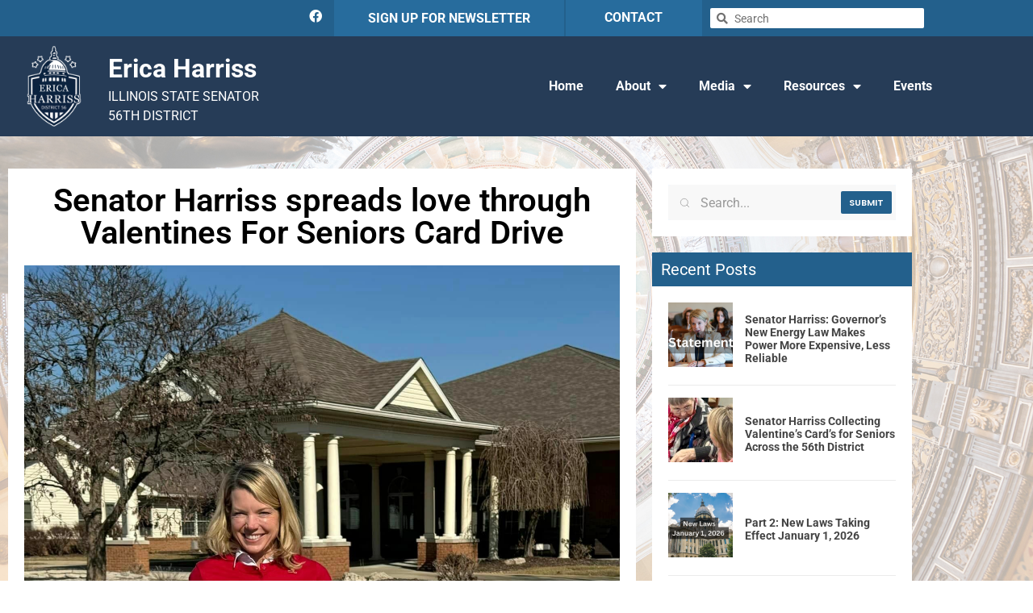

--- FILE ---
content_type: text/html; charset=UTF-8
request_url: https://senatorericaharriss.com/senator-harriss-spreads-love-through-valentines-for-seniors-card-drive/
body_size: 18629
content:
<!doctype html>
<html lang="en-US">
<head>
<meta charset="UTF-8">
<meta name="viewport" content="width=device-width, initial-scale=1">
<link rel="profile" href="https://gmpg.org/xfn/11">
<meta name='robots' content='index, follow, max-image-preview:large, max-snippet:-1, max-video-preview:-1' />
<!-- This site is optimized with the Yoast SEO plugin v26.7 - https://yoast.com/wordpress/plugins/seo/ -->
<title>Senator Harriss spreads love through Valentines For Seniors Card Drive - Erica Harriss</title>
<link rel="canonical" href="https://senatorericaharriss.com/senator-harriss-spreads-love-through-valentines-for-seniors-card-drive/" />
<meta property="og:locale" content="en_US" />
<meta property="og:type" content="article" />
<meta property="og:title" content="Senator Harriss spreads love through Valentines For Seniors Card Drive - Erica Harriss" />
<meta property="og:description" content="State Senator Erica Harriss spent Valentines Day hand-delivering homemade cards as a part of her first annual Valentines for Seniors Card Drive. “It’s truly humbling to see so many church groups, local organizations, and schools, create homemade cards for us to deliver to area seniors across the 56th District,” said Senator Harriss. “On a day focused [&hellip;]" />
<meta property="og:url" content="https://senatorericaharriss.com/senator-harriss-spreads-love-through-valentines-for-seniors-card-drive/" />
<meta property="og:site_name" content="Erica Harriss" />
<meta property="article:published_time" content="2024-02-15T19:54:39+00:00" />
<meta property="og:image" content="https://senatorericaharriss.com/wp-content/uploads/2024/02/Harriss-Valentines.jpg" />
<meta property="og:image:width" content="1468" />
<meta property="og:image:height" content="2048" />
<meta property="og:image:type" content="image/jpeg" />
<meta name="author" content="lwhitaker@sgop.ilga.gov" />
<meta name="twitter:card" content="summary_large_image" />
<meta name="twitter:label1" content="Written by" />
<meta name="twitter:data1" content="lwhitaker@sgop.ilga.gov" />
<meta name="twitter:label2" content="Est. reading time" />
<meta name="twitter:data2" content="2 minutes" />
<script type="application/ld+json" class="yoast-schema-graph">{"@context":"https://schema.org","@graph":[{"@type":"Article","@id":"https://senatorericaharriss.com/senator-harriss-spreads-love-through-valentines-for-seniors-card-drive/#article","isPartOf":{"@id":"https://senatorericaharriss.com/senator-harriss-spreads-love-through-valentines-for-seniors-card-drive/"},"author":{"name":"lwhitaker@sgop.ilga.gov","@id":"https://senatorericaharriss.com/#/schema/person/ccfafd78a0b8c2420a52273c2cc3a1af"},"headline":"Senator Harriss spreads love through Valentines For Seniors Card Drive","datePublished":"2024-02-15T19:54:39+00:00","mainEntityOfPage":{"@id":"https://senatorericaharriss.com/senator-harriss-spreads-love-through-valentines-for-seniors-card-drive/"},"wordCount":216,"publisher":{"@id":"https://senatorericaharriss.com/#organization"},"image":{"@id":"https://senatorericaharriss.com/senator-harriss-spreads-love-through-valentines-for-seniors-card-drive/#primaryimage"},"thumbnailUrl":"https://senatorericaharriss.com/wp-content/uploads/2024/02/Harriss-Valentines-e1708026930410.jpg","articleSection":["News"],"inLanguage":"en-US"},{"@type":"WebPage","@id":"https://senatorericaharriss.com/senator-harriss-spreads-love-through-valentines-for-seniors-card-drive/","url":"https://senatorericaharriss.com/senator-harriss-spreads-love-through-valentines-for-seniors-card-drive/","name":"Senator Harriss spreads love through Valentines For Seniors Card Drive - Erica Harriss","isPartOf":{"@id":"https://senatorericaharriss.com/#website"},"primaryImageOfPage":{"@id":"https://senatorericaharriss.com/senator-harriss-spreads-love-through-valentines-for-seniors-card-drive/#primaryimage"},"image":{"@id":"https://senatorericaharriss.com/senator-harriss-spreads-love-through-valentines-for-seniors-card-drive/#primaryimage"},"thumbnailUrl":"https://senatorericaharriss.com/wp-content/uploads/2024/02/Harriss-Valentines-e1708026930410.jpg","datePublished":"2024-02-15T19:54:39+00:00","breadcrumb":{"@id":"https://senatorericaharriss.com/senator-harriss-spreads-love-through-valentines-for-seniors-card-drive/#breadcrumb"},"inLanguage":"en-US","potentialAction":[{"@type":"ReadAction","target":["https://senatorericaharriss.com/senator-harriss-spreads-love-through-valentines-for-seniors-card-drive/"]}]},{"@type":"ImageObject","inLanguage":"en-US","@id":"https://senatorericaharriss.com/senator-harriss-spreads-love-through-valentines-for-seniors-card-drive/#primaryimage","url":"https://senatorericaharriss.com/wp-content/uploads/2024/02/Harriss-Valentines-e1708026930410.jpg","contentUrl":"https://senatorericaharriss.com/wp-content/uploads/2024/02/Harriss-Valentines-e1708026930410.jpg","width":1467,"height":1607},{"@type":"BreadcrumbList","@id":"https://senatorericaharriss.com/senator-harriss-spreads-love-through-valentines-for-seniors-card-drive/#breadcrumb","itemListElement":[{"@type":"ListItem","position":1,"name":"Home","item":"https://senatorericaharriss.com/"},{"@type":"ListItem","position":2,"name":"Senator Harriss spreads love through Valentines For Seniors Card Drive"}]},{"@type":"WebSite","@id":"https://senatorericaharriss.com/#website","url":"https://senatorericaharriss.com/","name":"Erica Harriss","description":"ILLINOIS STATE SENATOR","publisher":{"@id":"https://senatorericaharriss.com/#organization"},"potentialAction":[{"@type":"SearchAction","target":{"@type":"EntryPoint","urlTemplate":"https://senatorericaharriss.com/?s={search_term_string}"},"query-input":{"@type":"PropertyValueSpecification","valueRequired":true,"valueName":"search_term_string"}}],"inLanguage":"en-US"},{"@type":"Organization","@id":"https://senatorericaharriss.com/#organization","name":"Erica Harriss","url":"https://senatorericaharriss.com/","logo":{"@type":"ImageObject","inLanguage":"en-US","@id":"https://senatorericaharriss.com/#/schema/logo/image/","url":"https://senatorericaharriss.com/wp-content/uploads/2023/01/New-Project.png","contentUrl":"https://senatorericaharriss.com/wp-content/uploads/2023/01/New-Project.png","width":512,"height":512,"caption":"Erica Harriss"},"image":{"@id":"https://senatorericaharriss.com/#/schema/logo/image/"}},{"@type":"Person","@id":"https://senatorericaharriss.com/#/schema/person/ccfafd78a0b8c2420a52273c2cc3a1af","name":"lwhitaker@sgop.ilga.gov","image":{"@type":"ImageObject","inLanguage":"en-US","@id":"https://senatorericaharriss.com/#/schema/person/image/","url":"https://secure.gravatar.com/avatar/502ce830a127fd94516d759ffbd485806318792ebe824cc5ec684a0eb1a605a1?s=96&d=mm&r=g","contentUrl":"https://secure.gravatar.com/avatar/502ce830a127fd94516d759ffbd485806318792ebe824cc5ec684a0eb1a605a1?s=96&d=mm&r=g","caption":"lwhitaker@sgop.ilga.gov"},"url":"https://senatorericaharriss.com/author/lwhitakersgop-ilga-gov/"}]}</script>
<!-- / Yoast SEO plugin. -->
<link rel="alternate" type="application/rss+xml" title="Erica Harriss &raquo; Feed" href="https://senatorericaharriss.com/feed/" />
<link rel="alternate" type="application/rss+xml" title="Erica Harriss &raquo; Comments Feed" href="https://senatorericaharriss.com/comments/feed/" />
<link rel="alternate" title="oEmbed (JSON)" type="application/json+oembed" href="https://senatorericaharriss.com/wp-json/oembed/1.0/embed?url=https%3A%2F%2Fsenatorericaharriss.com%2Fsenator-harriss-spreads-love-through-valentines-for-seniors-card-drive%2F" />
<link rel="alternate" title="oEmbed (XML)" type="text/xml+oembed" href="https://senatorericaharriss.com/wp-json/oembed/1.0/embed?url=https%3A%2F%2Fsenatorericaharriss.com%2Fsenator-harriss-spreads-love-through-valentines-for-seniors-card-drive%2F&#038;format=xml" />
<style id='wp-img-auto-sizes-contain-inline-css'>
img:is([sizes=auto i],[sizes^="auto," i]){contain-intrinsic-size:3000px 1500px}
/*# sourceURL=wp-img-auto-sizes-contain-inline-css */
</style>
<!-- <link rel='stylesheet' id='wp-event-manager-frontend-css' href='https://senatorericaharriss.com/wp-content/plugins/wp-event-manager/assets/css/frontend.min.css?ver=6.9' media='all' /> -->
<!-- <link rel='stylesheet' id='wp-event-manager-jquery-ui-daterangepicker-css' href='https://senatorericaharriss.com/wp-content/plugins/wp-event-manager/assets/js/jquery-ui-daterangepicker/jquery.comiseo.daterangepicker.css?ver=6.9' media='all' /> -->
<!-- <link rel='stylesheet' id='wp-event-manager-jquery-ui-daterangepicker-style-css' href='https://senatorericaharriss.com/wp-content/plugins/wp-event-manager/assets/js/jquery-ui-daterangepicker/styles.css?ver=6.9' media='all' /> -->
<!-- <link rel='stylesheet' id='wp-event-manager-jquery-ui-css-css' href='https://senatorericaharriss.com/wp-content/plugins/wp-event-manager/assets/js/jquery-ui/jquery-ui.css?ver=6.9' media='all' /> -->
<!-- <link rel='stylesheet' id='wp-event-manager-grid-style-css' href='https://senatorericaharriss.com/wp-content/plugins/wp-event-manager/assets/css/wpem-grid.min.css?ver=6.9' media='all' /> -->
<!-- <link rel='stylesheet' id='wp-event-manager-font-style-css' href='https://senatorericaharriss.com/wp-content/plugins/wp-event-manager/assets/fonts/style.css?ver=6.9' media='all' /> -->
<!-- <link rel='stylesheet' id='bdt-uikit-css' href='https://senatorericaharriss.com/wp-content/plugins/bdthemes-element-pack/assets/css/bdt-uikit.css?ver=3.15.1' media='all' /> -->
<!-- <link rel='stylesheet' id='ep-helper-css' href='https://senatorericaharriss.com/wp-content/plugins/bdthemes-element-pack/assets/css/ep-helper.css?ver=7.0.1' media='all' /> -->
<!-- <link rel='stylesheet' id='wp-block-library-css' href='https://senatorericaharriss.com/wp-includes/css/dist/block-library/style.min.css?ver=6.9' media='all' /> -->
<link rel="stylesheet" type="text/css" href="//senatorericaharriss.com/wp-content/cache/wpfc-minified/g2sy1xpp/fcb4e.css" media="all"/>
<style id='classic-theme-styles-inline-css'>
/*! This file is auto-generated */
.wp-block-button__link{color:#fff;background-color:#32373c;border-radius:9999px;box-shadow:none;text-decoration:none;padding:calc(.667em + 2px) calc(1.333em + 2px);font-size:1.125em}.wp-block-file__button{background:#32373c;color:#fff;text-decoration:none}
/*# sourceURL=/wp-includes/css/classic-themes.min.css */
</style>
<style id='global-styles-inline-css'>
:root{--wp--preset--aspect-ratio--square: 1;--wp--preset--aspect-ratio--4-3: 4/3;--wp--preset--aspect-ratio--3-4: 3/4;--wp--preset--aspect-ratio--3-2: 3/2;--wp--preset--aspect-ratio--2-3: 2/3;--wp--preset--aspect-ratio--16-9: 16/9;--wp--preset--aspect-ratio--9-16: 9/16;--wp--preset--color--black: #000000;--wp--preset--color--cyan-bluish-gray: #abb8c3;--wp--preset--color--white: #ffffff;--wp--preset--color--pale-pink: #f78da7;--wp--preset--color--vivid-red: #cf2e2e;--wp--preset--color--luminous-vivid-orange: #ff6900;--wp--preset--color--luminous-vivid-amber: #fcb900;--wp--preset--color--light-green-cyan: #7bdcb5;--wp--preset--color--vivid-green-cyan: #00d084;--wp--preset--color--pale-cyan-blue: #8ed1fc;--wp--preset--color--vivid-cyan-blue: #0693e3;--wp--preset--color--vivid-purple: #9b51e0;--wp--preset--gradient--vivid-cyan-blue-to-vivid-purple: linear-gradient(135deg,rgb(6,147,227) 0%,rgb(155,81,224) 100%);--wp--preset--gradient--light-green-cyan-to-vivid-green-cyan: linear-gradient(135deg,rgb(122,220,180) 0%,rgb(0,208,130) 100%);--wp--preset--gradient--luminous-vivid-amber-to-luminous-vivid-orange: linear-gradient(135deg,rgb(252,185,0) 0%,rgb(255,105,0) 100%);--wp--preset--gradient--luminous-vivid-orange-to-vivid-red: linear-gradient(135deg,rgb(255,105,0) 0%,rgb(207,46,46) 100%);--wp--preset--gradient--very-light-gray-to-cyan-bluish-gray: linear-gradient(135deg,rgb(238,238,238) 0%,rgb(169,184,195) 100%);--wp--preset--gradient--cool-to-warm-spectrum: linear-gradient(135deg,rgb(74,234,220) 0%,rgb(151,120,209) 20%,rgb(207,42,186) 40%,rgb(238,44,130) 60%,rgb(251,105,98) 80%,rgb(254,248,76) 100%);--wp--preset--gradient--blush-light-purple: linear-gradient(135deg,rgb(255,206,236) 0%,rgb(152,150,240) 100%);--wp--preset--gradient--blush-bordeaux: linear-gradient(135deg,rgb(254,205,165) 0%,rgb(254,45,45) 50%,rgb(107,0,62) 100%);--wp--preset--gradient--luminous-dusk: linear-gradient(135deg,rgb(255,203,112) 0%,rgb(199,81,192) 50%,rgb(65,88,208) 100%);--wp--preset--gradient--pale-ocean: linear-gradient(135deg,rgb(255,245,203) 0%,rgb(182,227,212) 50%,rgb(51,167,181) 100%);--wp--preset--gradient--electric-grass: linear-gradient(135deg,rgb(202,248,128) 0%,rgb(113,206,126) 100%);--wp--preset--gradient--midnight: linear-gradient(135deg,rgb(2,3,129) 0%,rgb(40,116,252) 100%);--wp--preset--font-size--small: 13px;--wp--preset--font-size--medium: 20px;--wp--preset--font-size--large: 36px;--wp--preset--font-size--x-large: 42px;--wp--preset--spacing--20: 0.44rem;--wp--preset--spacing--30: 0.67rem;--wp--preset--spacing--40: 1rem;--wp--preset--spacing--50: 1.5rem;--wp--preset--spacing--60: 2.25rem;--wp--preset--spacing--70: 3.38rem;--wp--preset--spacing--80: 5.06rem;--wp--preset--shadow--natural: 6px 6px 9px rgba(0, 0, 0, 0.2);--wp--preset--shadow--deep: 12px 12px 50px rgba(0, 0, 0, 0.4);--wp--preset--shadow--sharp: 6px 6px 0px rgba(0, 0, 0, 0.2);--wp--preset--shadow--outlined: 6px 6px 0px -3px rgb(255, 255, 255), 6px 6px rgb(0, 0, 0);--wp--preset--shadow--crisp: 6px 6px 0px rgb(0, 0, 0);}:where(.is-layout-flex){gap: 0.5em;}:where(.is-layout-grid){gap: 0.5em;}body .is-layout-flex{display: flex;}.is-layout-flex{flex-wrap: wrap;align-items: center;}.is-layout-flex > :is(*, div){margin: 0;}body .is-layout-grid{display: grid;}.is-layout-grid > :is(*, div){margin: 0;}:where(.wp-block-columns.is-layout-flex){gap: 2em;}:where(.wp-block-columns.is-layout-grid){gap: 2em;}:where(.wp-block-post-template.is-layout-flex){gap: 1.25em;}:where(.wp-block-post-template.is-layout-grid){gap: 1.25em;}.has-black-color{color: var(--wp--preset--color--black) !important;}.has-cyan-bluish-gray-color{color: var(--wp--preset--color--cyan-bluish-gray) !important;}.has-white-color{color: var(--wp--preset--color--white) !important;}.has-pale-pink-color{color: var(--wp--preset--color--pale-pink) !important;}.has-vivid-red-color{color: var(--wp--preset--color--vivid-red) !important;}.has-luminous-vivid-orange-color{color: var(--wp--preset--color--luminous-vivid-orange) !important;}.has-luminous-vivid-amber-color{color: var(--wp--preset--color--luminous-vivid-amber) !important;}.has-light-green-cyan-color{color: var(--wp--preset--color--light-green-cyan) !important;}.has-vivid-green-cyan-color{color: var(--wp--preset--color--vivid-green-cyan) !important;}.has-pale-cyan-blue-color{color: var(--wp--preset--color--pale-cyan-blue) !important;}.has-vivid-cyan-blue-color{color: var(--wp--preset--color--vivid-cyan-blue) !important;}.has-vivid-purple-color{color: var(--wp--preset--color--vivid-purple) !important;}.has-black-background-color{background-color: var(--wp--preset--color--black) !important;}.has-cyan-bluish-gray-background-color{background-color: var(--wp--preset--color--cyan-bluish-gray) !important;}.has-white-background-color{background-color: var(--wp--preset--color--white) !important;}.has-pale-pink-background-color{background-color: var(--wp--preset--color--pale-pink) !important;}.has-vivid-red-background-color{background-color: var(--wp--preset--color--vivid-red) !important;}.has-luminous-vivid-orange-background-color{background-color: var(--wp--preset--color--luminous-vivid-orange) !important;}.has-luminous-vivid-amber-background-color{background-color: var(--wp--preset--color--luminous-vivid-amber) !important;}.has-light-green-cyan-background-color{background-color: var(--wp--preset--color--light-green-cyan) !important;}.has-vivid-green-cyan-background-color{background-color: var(--wp--preset--color--vivid-green-cyan) !important;}.has-pale-cyan-blue-background-color{background-color: var(--wp--preset--color--pale-cyan-blue) !important;}.has-vivid-cyan-blue-background-color{background-color: var(--wp--preset--color--vivid-cyan-blue) !important;}.has-vivid-purple-background-color{background-color: var(--wp--preset--color--vivid-purple) !important;}.has-black-border-color{border-color: var(--wp--preset--color--black) !important;}.has-cyan-bluish-gray-border-color{border-color: var(--wp--preset--color--cyan-bluish-gray) !important;}.has-white-border-color{border-color: var(--wp--preset--color--white) !important;}.has-pale-pink-border-color{border-color: var(--wp--preset--color--pale-pink) !important;}.has-vivid-red-border-color{border-color: var(--wp--preset--color--vivid-red) !important;}.has-luminous-vivid-orange-border-color{border-color: var(--wp--preset--color--luminous-vivid-orange) !important;}.has-luminous-vivid-amber-border-color{border-color: var(--wp--preset--color--luminous-vivid-amber) !important;}.has-light-green-cyan-border-color{border-color: var(--wp--preset--color--light-green-cyan) !important;}.has-vivid-green-cyan-border-color{border-color: var(--wp--preset--color--vivid-green-cyan) !important;}.has-pale-cyan-blue-border-color{border-color: var(--wp--preset--color--pale-cyan-blue) !important;}.has-vivid-cyan-blue-border-color{border-color: var(--wp--preset--color--vivid-cyan-blue) !important;}.has-vivid-purple-border-color{border-color: var(--wp--preset--color--vivid-purple) !important;}.has-vivid-cyan-blue-to-vivid-purple-gradient-background{background: var(--wp--preset--gradient--vivid-cyan-blue-to-vivid-purple) !important;}.has-light-green-cyan-to-vivid-green-cyan-gradient-background{background: var(--wp--preset--gradient--light-green-cyan-to-vivid-green-cyan) !important;}.has-luminous-vivid-amber-to-luminous-vivid-orange-gradient-background{background: var(--wp--preset--gradient--luminous-vivid-amber-to-luminous-vivid-orange) !important;}.has-luminous-vivid-orange-to-vivid-red-gradient-background{background: var(--wp--preset--gradient--luminous-vivid-orange-to-vivid-red) !important;}.has-very-light-gray-to-cyan-bluish-gray-gradient-background{background: var(--wp--preset--gradient--very-light-gray-to-cyan-bluish-gray) !important;}.has-cool-to-warm-spectrum-gradient-background{background: var(--wp--preset--gradient--cool-to-warm-spectrum) !important;}.has-blush-light-purple-gradient-background{background: var(--wp--preset--gradient--blush-light-purple) !important;}.has-blush-bordeaux-gradient-background{background: var(--wp--preset--gradient--blush-bordeaux) !important;}.has-luminous-dusk-gradient-background{background: var(--wp--preset--gradient--luminous-dusk) !important;}.has-pale-ocean-gradient-background{background: var(--wp--preset--gradient--pale-ocean) !important;}.has-electric-grass-gradient-background{background: var(--wp--preset--gradient--electric-grass) !important;}.has-midnight-gradient-background{background: var(--wp--preset--gradient--midnight) !important;}.has-small-font-size{font-size: var(--wp--preset--font-size--small) !important;}.has-medium-font-size{font-size: var(--wp--preset--font-size--medium) !important;}.has-large-font-size{font-size: var(--wp--preset--font-size--large) !important;}.has-x-large-font-size{font-size: var(--wp--preset--font-size--x-large) !important;}
:where(.wp-block-post-template.is-layout-flex){gap: 1.25em;}:where(.wp-block-post-template.is-layout-grid){gap: 1.25em;}
:where(.wp-block-term-template.is-layout-flex){gap: 1.25em;}:where(.wp-block-term-template.is-layout-grid){gap: 1.25em;}
:where(.wp-block-columns.is-layout-flex){gap: 2em;}:where(.wp-block-columns.is-layout-grid){gap: 2em;}
:root :where(.wp-block-pullquote){font-size: 1.5em;line-height: 1.6;}
/*# sourceURL=global-styles-inline-css */
</style>
<!-- <link rel='stylesheet' id='wp-event-manager-jquery-timepicker-css-css' href='https://senatorericaharriss.com/wp-content/plugins/wp-event-manager/assets/js/jquery-timepicker/jquery.timepicker.min.css?ver=6.9' media='all' /> -->
<!-- <link rel='stylesheet' id='hello-elementor-css' href='https://senatorericaharriss.com/wp-content/themes/hello-elementor/style.min.css?ver=2.8.1' media='all' /> -->
<!-- <link rel='stylesheet' id='hello-elementor-theme-style-css' href='https://senatorericaharriss.com/wp-content/themes/hello-elementor/theme.min.css?ver=2.8.1' media='all' /> -->
<!-- <link rel='stylesheet' id='elementor-frontend-css' href='https://senatorericaharriss.com/wp-content/plugins/elementor/assets/css/frontend.min.css?ver=3.34.1' media='all' /> -->
<link rel="stylesheet" type="text/css" href="//senatorericaharriss.com/wp-content/cache/wpfc-minified/zxwv85i/fcb4e.css" media="all"/>
<link rel='stylesheet' id='elementor-post-6-css' href='https://senatorericaharriss.com/wp-content/uploads/elementor/css/post-6.css?ver=1768329111' media='all' />
<!-- <link rel='stylesheet' id='widget-social-icons-css' href='https://senatorericaharriss.com/wp-content/plugins/elementor/assets/css/widget-social-icons.min.css?ver=3.34.1' media='all' /> -->
<!-- <link rel='stylesheet' id='e-apple-webkit-css' href='https://senatorericaharriss.com/wp-content/plugins/elementor/assets/css/conditionals/apple-webkit.min.css?ver=3.34.1' media='all' /> -->
<!-- <link rel='stylesheet' id='widget-heading-css' href='https://senatorericaharriss.com/wp-content/plugins/elementor/assets/css/widget-heading.min.css?ver=3.34.1' media='all' /> -->
<!-- <link rel='stylesheet' id='widget-search-form-css' href='https://senatorericaharriss.com/wp-content/plugins/elementor-pro/assets/css/widget-search-form.min.css?ver=3.34.0' media='all' /> -->
<!-- <link rel='stylesheet' id='elementor-icons-shared-0-css' href='https://senatorericaharriss.com/wp-content/plugins/elementor/assets/lib/font-awesome/css/fontawesome.min.css?ver=5.15.3' media='all' /> -->
<!-- <link rel='stylesheet' id='elementor-icons-fa-solid-css' href='https://senatorericaharriss.com/wp-content/plugins/elementor/assets/lib/font-awesome/css/solid.min.css?ver=5.15.3' media='all' /> -->
<!-- <link rel='stylesheet' id='widget-image-css' href='https://senatorericaharriss.com/wp-content/plugins/elementor/assets/css/widget-image.min.css?ver=3.34.1' media='all' /> -->
<!-- <link rel='stylesheet' id='widget-icon-box-css' href='https://senatorericaharriss.com/wp-content/plugins/elementor/assets/css/widget-icon-box.min.css?ver=3.34.1' media='all' /> -->
<!-- <link rel='stylesheet' id='widget-nav-menu-css' href='https://senatorericaharriss.com/wp-content/plugins/elementor-pro/assets/css/widget-nav-menu.min.css?ver=3.34.0' media='all' /> -->
<!-- <link rel='stylesheet' id='ep-offcanvas-css' href='https://senatorericaharriss.com/wp-content/plugins/bdthemes-element-pack/assets/css/ep-offcanvas.css?ver=7.0.1' media='all' /> -->
<!-- <link rel='stylesheet' id='widget-icon-list-css' href='https://senatorericaharriss.com/wp-content/plugins/elementor/assets/css/widget-icon-list.min.css?ver=3.34.1' media='all' /> -->
<!-- <link rel='stylesheet' id='widget-post-info-css' href='https://senatorericaharriss.com/wp-content/plugins/elementor-pro/assets/css/widget-post-info.min.css?ver=3.34.0' media='all' /> -->
<!-- <link rel='stylesheet' id='elementor-icons-fa-regular-css' href='https://senatorericaharriss.com/wp-content/plugins/elementor/assets/lib/font-awesome/css/regular.min.css?ver=5.15.3' media='all' /> -->
<!-- <link rel='stylesheet' id='widget-share-buttons-css' href='https://senatorericaharriss.com/wp-content/plugins/elementor-pro/assets/css/widget-share-buttons.min.css?ver=3.34.0' media='all' /> -->
<!-- <link rel='stylesheet' id='elementor-icons-fa-brands-css' href='https://senatorericaharriss.com/wp-content/plugins/elementor/assets/lib/font-awesome/css/brands.min.css?ver=5.15.3' media='all' /> -->
<!-- <link rel='stylesheet' id='widget-post-navigation-css' href='https://senatorericaharriss.com/wp-content/plugins/elementor-pro/assets/css/widget-post-navigation.min.css?ver=3.34.0' media='all' /> -->
<!-- <link rel='stylesheet' id='ep-carousel-css' href='https://senatorericaharriss.com/wp-content/plugins/bdthemes-element-pack/assets/css/ep-carousel.css?ver=7.0.1' media='all' /> -->
<!-- <link rel='stylesheet' id='ep-search-css' href='https://senatorericaharriss.com/wp-content/plugins/bdthemes-element-pack/assets/css/ep-search.css?ver=7.0.1' media='all' /> -->
<!-- <link rel='stylesheet' id='ep-post-list-css' href='https://senatorericaharriss.com/wp-content/plugins/bdthemes-element-pack/assets/css/ep-post-list.css?ver=7.0.1' media='all' /> -->
<!-- <link rel='stylesheet' id='e-sticky-css' href='https://senatorericaharriss.com/wp-content/plugins/elementor-pro/assets/css/modules/sticky.min.css?ver=3.34.0' media='all' /> -->
<!-- <link rel='stylesheet' id='elementor-icons-css' href='https://senatorericaharriss.com/wp-content/plugins/elementor/assets/lib/eicons/css/elementor-icons.min.css?ver=5.45.0' media='all' /> -->
<!-- <link rel='stylesheet' id='ep-font-css' href='https://senatorericaharriss.com/wp-content/plugins/bdthemes-element-pack/assets/css/ep-font.css?ver=7.0.1' media='all' /> -->
<link rel="stylesheet" type="text/css" href="//senatorericaharriss.com/wp-content/cache/wpfc-minified/973981lf/fcb4e.css" media="all"/>
<link rel='stylesheet' id='elementor-post-41-css' href='https://senatorericaharriss.com/wp-content/uploads/elementor/css/post-41.css?ver=1768329111' media='all' />
<link rel='stylesheet' id='elementor-post-211-css' href='https://senatorericaharriss.com/wp-content/uploads/elementor/css/post-211.css?ver=1768329111' media='all' />
<link rel='stylesheet' id='elementor-post-257-css' href='https://senatorericaharriss.com/wp-content/uploads/elementor/css/post-257.css?ver=1768330584' media='all' />
<!-- <link rel='stylesheet' id='style_login_widget-css' href='https://senatorericaharriss.com/wp-content/plugins/miniorange-login-with-eve-online-google-facebook/css/style_login_widget.min.css?ver=6.26.17' media='all' /> -->
<!-- <link rel='stylesheet' id='hello-elementor-child-style-css' href='https://senatorericaharriss.com/wp-content/themes/hello-theme-child-master/style.css?ver=1.0.0' media='all' /> -->
<!-- <link rel='stylesheet' id='__EPYT__style-css' href='https://senatorericaharriss.com/wp-content/plugins/youtube-embed-plus/styles/ytprefs.min.css?ver=14.2.2' media='all' /> -->
<link rel="stylesheet" type="text/css" href="//senatorericaharriss.com/wp-content/cache/wpfc-minified/jqlkbpsn/fcb4e.css" media="all"/>
<style id='__EPYT__style-inline-css'>
.epyt-gallery-thumb {
width: 33.333%;
}
/*# sourceURL=__EPYT__style-inline-css */
</style>
<!-- <link rel='stylesheet' id='elementor-gf-local-roboto-css' href='https://senatorericaharriss.com/wp-content/uploads/elementor/google-fonts/css/roboto.css?ver=1742236014' media='all' /> -->
<!-- <link rel='stylesheet' id='elementor-gf-local-rubik-css' href='https://senatorericaharriss.com/wp-content/uploads/elementor/google-fonts/css/rubik.css?ver=1742236151' media='all' /> -->
<!-- <link rel='stylesheet' id='elementor-gf-local-poppins-css' href='https://senatorericaharriss.com/wp-content/uploads/elementor/google-fonts/css/poppins.css?ver=1742236153' media='all' /> -->
<link rel="stylesheet" type="text/css" href="//senatorericaharriss.com/wp-content/cache/wpfc-minified/7vlwtamf/fcb4e.css" media="all"/>
<script src='//senatorericaharriss.com/wp-content/cache/wpfc-minified/f4n367ta/fcb4e.js' type="text/javascript"></script>
<!-- <script src="https://senatorericaharriss.com/wp-includes/js/jquery/jquery.min.js?ver=3.7.1" id="jquery-core-js"></script> -->
<!-- <script src="https://senatorericaharriss.com/wp-includes/js/jquery/jquery-migrate.min.js?ver=3.4.1" id="jquery-migrate-js"></script> -->
<script id="__ytprefs__-js-extra">
var _EPYT_ = {"ajaxurl":"https://senatorericaharriss.com/wp-admin/admin-ajax.php","security":"d6fc31d595","gallery_scrolloffset":"20","eppathtoscripts":"https://senatorericaharriss.com/wp-content/plugins/youtube-embed-plus/scripts/","eppath":"https://senatorericaharriss.com/wp-content/plugins/youtube-embed-plus/","epresponsiveselector":"[\"iframe.__youtube_prefs_widget__\"]","epdovol":"1","version":"14.2.2","evselector":"iframe.__youtube_prefs__[src], iframe[src*=\"youtube.com/embed/\"], iframe[src*=\"youtube-nocookie.com/embed/\"]","ajax_compat":"","maxres_facade":"eager","ytapi_load":"light","pause_others":"","stopMobileBuffer":"1","facade_mode":"","not_live_on_channel":""};
//# sourceURL=__ytprefs__-js-extra
</script>
<script src='//senatorericaharriss.com/wp-content/cache/wpfc-minified/moxaawly/fcb4e.js' type="text/javascript"></script>
<!-- <script src="https://senatorericaharriss.com/wp-content/plugins/youtube-embed-plus/scripts/ytprefs.min.js?ver=14.2.2" id="__ytprefs__-js"></script> -->
<link rel="https://api.w.org/" href="https://senatorericaharriss.com/wp-json/" /><link rel="alternate" title="JSON" type="application/json" href="https://senatorericaharriss.com/wp-json/wp/v2/posts/1776" /><link rel="EditURI" type="application/rsd+xml" title="RSD" href="https://senatorericaharriss.com/xmlrpc.php?rsd" />
<meta name="generator" content="WordPress 6.9" />
<link rel='shortlink' href='https://senatorericaharriss.com/?p=1776' />
<meta name="generator" content="Elementor 3.34.1; features: additional_custom_breakpoints; settings: css_print_method-external, google_font-enabled, font_display-swap">
<style>
.e-con.e-parent:nth-of-type(n+4):not(.e-lazyloaded):not(.e-no-lazyload),
.e-con.e-parent:nth-of-type(n+4):not(.e-lazyloaded):not(.e-no-lazyload) * {
background-image: none !important;
}
@media screen and (max-height: 1024px) {
.e-con.e-parent:nth-of-type(n+3):not(.e-lazyloaded):not(.e-no-lazyload),
.e-con.e-parent:nth-of-type(n+3):not(.e-lazyloaded):not(.e-no-lazyload) * {
background-image: none !important;
}
}
@media screen and (max-height: 640px) {
.e-con.e-parent:nth-of-type(n+2):not(.e-lazyloaded):not(.e-no-lazyload),
.e-con.e-parent:nth-of-type(n+2):not(.e-lazyloaded):not(.e-no-lazyload) * {
background-image: none !important;
}
}
</style>
<link rel="icon" href="https://senatorericaharriss.com/wp-content/uploads/2023/01/cropped-New-Project-1-32x32.png" sizes="32x32" />
<link rel="icon" href="https://senatorericaharriss.com/wp-content/uploads/2023/01/cropped-New-Project-1-192x192.png" sizes="192x192" />
<link rel="apple-touch-icon" href="https://senatorericaharriss.com/wp-content/uploads/2023/01/cropped-New-Project-1-180x180.png" />
<meta name="msapplication-TileImage" content="https://senatorericaharriss.com/wp-content/uploads/2023/01/cropped-New-Project-1-270x270.png" />
</head>
<body class="wp-singular post-template-default single single-post postid-1776 single-format-standard wp-custom-logo wp-theme-hello-elementor wp-child-theme-hello-theme-child-master hello-elementor-child elementor-default elementor-kit-6 elementor-page-257">
<a class="skip-link screen-reader-text" href="#content">Skip to content</a>
<header data-elementor-type="header" data-elementor-id="41" class="elementor elementor-41 elementor-location-header" data-elementor-post-type="elementor_library">
<section class="elementor-section elementor-top-section elementor-element elementor-element-0a03fd4 elementor-section-boxed elementor-section-height-default elementor-section-height-default" data-id="0a03fd4" data-element_type="section" data-settings="{&quot;background_background&quot;:&quot;classic&quot;}">
<div class="elementor-container elementor-column-gap-default">
<div class="elementor-column elementor-col-100 elementor-top-column elementor-element elementor-element-a6164e0" data-id="a6164e0" data-element_type="column">
<div class="elementor-widget-wrap elementor-element-populated">
<section class="elementor-section elementor-inner-section elementor-element elementor-element-1793e16 elementor-section-boxed elementor-section-height-default elementor-section-height-default" data-id="1793e16" data-element_type="section">
<div class="elementor-container elementor-column-gap-default">
<div class="elementor-column elementor-col-25 elementor-inner-column elementor-element elementor-element-c23d343" data-id="c23d343" data-element_type="column">
<div class="elementor-widget-wrap elementor-element-populated">
<div class="elementor-element elementor-element-a7814e3 elementor-widget__width-auto elementor-shape-rounded elementor-grid-0 e-grid-align-center elementor-widget elementor-widget-social-icons" data-id="a7814e3" data-element_type="widget" data-widget_type="social-icons.default">
<div class="elementor-widget-container">
<div class="elementor-social-icons-wrapper elementor-grid">
<span class="elementor-grid-item">
<a class="elementor-icon elementor-social-icon elementor-social-icon-facebook elementor-repeater-item-40b1033" href="https://www.facebook.com/senharriss" target="_blank">
<span class="elementor-screen-only">Facebook</span>
<i aria-hidden="true" class="fab fa-facebook"></i>					</a>
</span>
</div>
</div>
</div>
</div>
</div>
<div class="elementor-column elementor-col-25 elementor-inner-column elementor-element elementor-element-61db29f" data-id="61db29f" data-element_type="column" data-settings="{&quot;background_background&quot;:&quot;classic&quot;}">
<div class="elementor-widget-wrap elementor-element-populated">
<div class="elementor-element elementor-element-e2c4ef7 elementor-widget elementor-widget-heading" data-id="e2c4ef7" data-element_type="widget" data-widget_type="heading.default">
<div class="elementor-widget-container">
<h2 class="elementor-heading-title elementor-size-default"><a href="https://senatorericaharriss.com/e-news-2">SIGN UP FOR NEWSLETTER</a></h2>				</div>
</div>
</div>
</div>
<div class="elementor-column elementor-col-25 elementor-inner-column elementor-element elementor-element-e1c8c14" data-id="e1c8c14" data-element_type="column" data-settings="{&quot;background_background&quot;:&quot;classic&quot;}">
<div class="elementor-widget-wrap elementor-element-populated">
<div class="elementor-element elementor-element-1412c20 elementor-widget elementor-widget-heading" data-id="1412c20" data-element_type="widget" data-widget_type="heading.default">
<div class="elementor-widget-container">
<h2 class="elementor-heading-title elementor-size-default"><a href="/contact/">CONTACT</a></h2>				</div>
</div>
</div>
</div>
<div class="elementor-column elementor-col-25 elementor-inner-column elementor-element elementor-element-7d1a530 elementor-hidden-mobile" data-id="7d1a530" data-element_type="column">
<div class="elementor-widget-wrap elementor-element-populated">
<div class="elementor-element elementor-element-e784d0a elementor-search-form--skin-minimal elementor-widget elementor-widget-search-form" data-id="e784d0a" data-element_type="widget" data-settings="{&quot;skin&quot;:&quot;minimal&quot;}" data-widget_type="search-form.default">
<div class="elementor-widget-container">
<search role="search">
<form class="elementor-search-form" action="https://senatorericaharriss.com" method="get">
<div class="elementor-search-form__container">
<label class="elementor-screen-only" for="elementor-search-form-e784d0a">Search</label>
<div class="elementor-search-form__icon">
<i aria-hidden="true" class="fas fa-search"></i>							<span class="elementor-screen-only">Search</span>
</div>
<input id="elementor-search-form-e784d0a" placeholder="Search" class="elementor-search-form__input" type="search" name="s" value="">
</div>
</form>
</search>
</div>
</div>
</div>
</div>
</div>
</section>
</div>
</div>
</div>
</section>
<section data-bdt-sticky="animation: bdt-animation-slide-bottom-medium; top: 100;position: start" class="bdt-sticky elementor-section elementor-top-section elementor-element elementor-element-592e2d3 elementor-section-boxed elementor-section-height-default elementor-section-height-default" data-id="592e2d3" data-element_type="section" data-settings="{&quot;background_background&quot;:&quot;classic&quot;}">
<div class="elementor-container elementor-column-gap-default">
<div class="elementor-column elementor-col-100 elementor-top-column elementor-element elementor-element-daafdcd" data-id="daafdcd" data-element_type="column">
<div class="elementor-widget-wrap elementor-element-populated">
<section class="elementor-section elementor-inner-section elementor-element elementor-element-28351f9 elementor-section-boxed elementor-section-height-default elementor-section-height-default" data-id="28351f9" data-element_type="section">
<div class="elementor-container elementor-column-gap-default">
<div class="elementor-column elementor-col-50 elementor-inner-column elementor-element elementor-element-92d7f4c" data-id="92d7f4c" data-element_type="column">
<div class="elementor-widget-wrap elementor-element-populated">
<div class="elementor-element elementor-element-5c3c91e elementor-widget__width-auto elementor-widget elementor-widget-theme-site-logo elementor-widget-image" data-id="5c3c91e" data-element_type="widget" data-widget_type="theme-site-logo.default">
<div class="elementor-widget-container">
<a href="https://senatorericaharriss.com">
<img width="512" height="512" src="https://senatorericaharriss.com/wp-content/uploads/2023/01/New-Project.png" class="attachment-full size-full wp-image-870" alt="" srcset="https://senatorericaharriss.com/wp-content/uploads/2023/01/New-Project.png 512w, https://senatorericaharriss.com/wp-content/uploads/2023/01/New-Project-300x300.png 300w, https://senatorericaharriss.com/wp-content/uploads/2023/01/New-Project-150x150.png 150w" sizes="(max-width: 512px) 100vw, 512px" />				</a>
</div>
</div>
<div class="elementor-element elementor-element-9e1d19f elementor-widget__width-auto elementor-widget-mobile__width-initial elementor-widget elementor-widget-icon-box" data-id="9e1d19f" data-element_type="widget" data-widget_type="icon-box.default">
<div class="elementor-widget-container">
<div class="elementor-icon-box-wrapper">
<div class="elementor-icon-box-content">
<h3 class="elementor-icon-box-title">
<a href="https://senatorericaharriss.com" >
Erica Harriss						</a>
</h3>
<p class="elementor-icon-box-description">
ILLINOIS STATE SENATOR<br>56TH DISTRICT					</p>
</div>
</div>
</div>
</div>
</div>
</div>
<div class="elementor-column elementor-col-50 elementor-inner-column elementor-element elementor-element-a3f3d55" data-id="a3f3d55" data-element_type="column">
<div class="elementor-widget-wrap elementor-element-populated">
<div class="elementor-element elementor-element-855e1b2 elementor-widget__width-auto elementor-nav-menu--dropdown-none elementor-hidden-tablet elementor-hidden-mobile elementor-widget elementor-widget-nav-menu" data-id="855e1b2" data-element_type="widget" data-settings="{&quot;layout&quot;:&quot;horizontal&quot;,&quot;submenu_icon&quot;:{&quot;value&quot;:&quot;&lt;i class=\&quot;fas fa-caret-down\&quot; aria-hidden=\&quot;true\&quot;&gt;&lt;\/i&gt;&quot;,&quot;library&quot;:&quot;fa-solid&quot;}}" data-widget_type="nav-menu.default">
<div class="elementor-widget-container">
<nav aria-label="Menu" class="elementor-nav-menu--main elementor-nav-menu__container elementor-nav-menu--layout-horizontal e--pointer-none">
<ul id="menu-1-855e1b2" class="elementor-nav-menu"><li class="menu-item menu-item-type-post_type menu-item-object-page menu-item-home menu-item-21"><a href="https://senatorericaharriss.com/" class="elementor-item">Home</a></li>
<li class="menu-item menu-item-type-custom menu-item-object-custom menu-item-has-children menu-item-781"><a href="/biography/" class="elementor-item">About</a>
<ul class="sub-menu elementor-nav-menu--dropdown">
<li class="menu-item menu-item-type-post_type menu-item-object-page menu-item-476"><a href="https://senatorericaharriss.com/biography/" class="elementor-sub-item">Biography</a></li>
<li class="menu-item menu-item-type-post_type menu-item-object-page menu-item-475"><a href="https://senatorericaharriss.com/district-information/" class="elementor-sub-item">District Information</a></li>
<li class="menu-item menu-item-type-custom menu-item-object-custom menu-item-474"><a href="https://www.ilga.gov/Senate/Members/Details/3411" class="elementor-sub-item">Legislation</a></li>
<li class="menu-item menu-item-type-custom menu-item-object-custom menu-item-477"><a href="https://www.ilga.gov/Senate/Members/Details/3411" class="elementor-sub-item">Committees</a></li>
</ul>
</li>
<li class="menu-item menu-item-type-custom menu-item-object-custom menu-item-has-children menu-item-791"><a href="#" class="elementor-item elementor-item-anchor">Media</a>
<ul class="sub-menu elementor-nav-menu--dropdown">
<li class="menu-item menu-item-type-post_type menu-item-object-page menu-item-539"><a href="https://senatorericaharriss.com/news/" class="elementor-sub-item">News</a></li>
<li class="menu-item menu-item-type-post_type menu-item-object-page menu-item-731"><a href="https://senatorericaharriss.com/videos/" class="elementor-sub-item">Videos</a></li>
<li class="menu-item menu-item-type-post_type menu-item-object-page menu-item-730"><a href="https://senatorericaharriss.com/photo-gallery/" class="elementor-sub-item">Photo Gallery</a></li>
</ul>
</li>
<li class="menu-item menu-item-type-custom menu-item-object-custom menu-item-has-children menu-item-944"><a href="#" class="elementor-item elementor-item-anchor">Resources</a>
<ul class="sub-menu elementor-nav-menu--dropdown">
<li class="menu-item menu-item-type-custom menu-item-object-custom menu-item-has-children menu-item-30"><a href="#" class="elementor-sub-item elementor-item-anchor">State Government Resources</a>
<ul class="sub-menu elementor-nav-menu--dropdown">
<li class="menu-item menu-item-type-custom menu-item-object-custom menu-item-622"><a href="http://www2.illinois.gov/Pages/default.aspx" class="elementor-sub-item">State of Illinois Website</a></li>
<li class="menu-item menu-item-type-custom menu-item-object-custom menu-item-623"><a href="https://www.ilga.gov/" class="elementor-sub-item">Illinois General Assembly</a></li>
<li class="menu-item menu-item-type-custom menu-item-object-custom menu-item-624"><a href="http://www.cyberdriveillinois.com/" class="elementor-sub-item">Illinois Secretary of State</a></li>
<li class="menu-item menu-item-type-custom menu-item-object-custom menu-item-732"><a href="https://ilsenategop.org/" class="elementor-sub-item">Illinois Senate Republican Caucus</a></li>
<li class="menu-item menu-item-type-custom menu-item-object-custom menu-item-625"><a href="https://www.illinoistreasurer.gov/" class="elementor-sub-item">Illinois Treasurer</a></li>
<li class="menu-item menu-item-type-custom menu-item-object-custom menu-item-626"><a href="https://illinoiscomptroller.gov/" class="elementor-sub-item">Illinois Comptroller</a></li>
<li class="menu-item menu-item-type-custom menu-item-object-custom menu-item-627"><a href="https://www.illinoisattorneygeneral.gov/" class="elementor-sub-item">Illinois Attorney General</a></li>
<li class="menu-item menu-item-type-custom menu-item-object-custom menu-item-628"><a href="https://icash.illinoistreasurer.gov/" class="elementor-sub-item">Check to See if You Have Unclaimed Property</a></li>
</ul>
</li>
<li class="menu-item menu-item-type-post_type menu-item-object-page menu-item-has-children menu-item-1969"><a href="https://senatorericaharriss.com/legislative-internship/" class="elementor-sub-item">Legislative Internship</a>
<ul class="sub-menu elementor-nav-menu--dropdown">
<li class="menu-item menu-item-type-post_type menu-item-object-page menu-item-2408"><a href="https://senatorericaharriss.com/internship-application/" class="elementor-sub-item">Internship Application</a></li>
</ul>
</li>
<li class="menu-item menu-item-type-custom menu-item-object-custom menu-item-1738"><a href="https://senatorericaharriss.com/senate-certificate-request/" class="elementor-sub-item">Senate Certificate Request</a></li>
<li class="menu-item menu-item-type-post_type menu-item-object-page menu-item-2060"><a href="https://senatorericaharriss.com/museum-pass-request/" class="elementor-sub-item">Museum Pass Request</a></li>
<li class="menu-item menu-item-type-custom menu-item-object-custom menu-item-has-children menu-item-629"><a href="#" class="elementor-sub-item elementor-item-anchor">Helpful Tools &#038; Information</a>
<ul class="sub-menu elementor-nav-menu--dropdown">
<li class="menu-item menu-item-type-custom menu-item-object-custom menu-item-630"><a href="https://www.elections.il.gov/ElectionOperations/DistrictLocator/AddressFinder.aspx" class="elementor-sub-item">Locate Your Elected Officials</a></li>
<li class="menu-item menu-item-type-custom menu-item-object-custom menu-item-631"><a href="https://apps.ilsos.gov/facilityfinder/facility" class="elementor-sub-item">Find A Driver’s License Facility</a></li>
<li class="menu-item menu-item-type-custom menu-item-object-custom menu-item-632"><a href="https://www2.illinois.gov/dnr/LPR/Pages/default.aspx" class="elementor-sub-item">Purchase A Hunting Or Fishing License</a></li>
<li class="menu-item menu-item-type-custom menu-item-object-custom menu-item-838"><a href="https://www2.illinois.gov/veterans/services%20benefits/Pages/default.aspx" class="elementor-sub-item">Veteran Resources</a></li>
<li class="menu-item menu-item-type-post_type menu-item-object-page menu-item-692"><a href="https://senatorericaharriss.com/grant-assistance/" class="elementor-sub-item">Grant Assistance</a></li>
<li class="menu-item menu-item-type-post_type menu-item-object-page menu-item-701"><a href="https://senatorericaharriss.com/college-assistance/" class="elementor-sub-item">College Assistance</a></li>
</ul>
</li>
</ul>
</li>
<li class="menu-item menu-item-type-post_type menu-item-object-page menu-item-1575"><a href="https://senatorericaharriss.com/events/" class="elementor-item">Events</a></li>
</ul>			</nav>
<nav class="elementor-nav-menu--dropdown elementor-nav-menu__container" aria-hidden="true">
<ul id="menu-2-855e1b2" class="elementor-nav-menu"><li class="menu-item menu-item-type-post_type menu-item-object-page menu-item-home menu-item-21"><a href="https://senatorericaharriss.com/" class="elementor-item" tabindex="-1">Home</a></li>
<li class="menu-item menu-item-type-custom menu-item-object-custom menu-item-has-children menu-item-781"><a href="/biography/" class="elementor-item" tabindex="-1">About</a>
<ul class="sub-menu elementor-nav-menu--dropdown">
<li class="menu-item menu-item-type-post_type menu-item-object-page menu-item-476"><a href="https://senatorericaharriss.com/biography/" class="elementor-sub-item" tabindex="-1">Biography</a></li>
<li class="menu-item menu-item-type-post_type menu-item-object-page menu-item-475"><a href="https://senatorericaharriss.com/district-information/" class="elementor-sub-item" tabindex="-1">District Information</a></li>
<li class="menu-item menu-item-type-custom menu-item-object-custom menu-item-474"><a href="https://www.ilga.gov/Senate/Members/Details/3411" class="elementor-sub-item" tabindex="-1">Legislation</a></li>
<li class="menu-item menu-item-type-custom menu-item-object-custom menu-item-477"><a href="https://www.ilga.gov/Senate/Members/Details/3411" class="elementor-sub-item" tabindex="-1">Committees</a></li>
</ul>
</li>
<li class="menu-item menu-item-type-custom menu-item-object-custom menu-item-has-children menu-item-791"><a href="#" class="elementor-item elementor-item-anchor" tabindex="-1">Media</a>
<ul class="sub-menu elementor-nav-menu--dropdown">
<li class="menu-item menu-item-type-post_type menu-item-object-page menu-item-539"><a href="https://senatorericaharriss.com/news/" class="elementor-sub-item" tabindex="-1">News</a></li>
<li class="menu-item menu-item-type-post_type menu-item-object-page menu-item-731"><a href="https://senatorericaharriss.com/videos/" class="elementor-sub-item" tabindex="-1">Videos</a></li>
<li class="menu-item menu-item-type-post_type menu-item-object-page menu-item-730"><a href="https://senatorericaharriss.com/photo-gallery/" class="elementor-sub-item" tabindex="-1">Photo Gallery</a></li>
</ul>
</li>
<li class="menu-item menu-item-type-custom menu-item-object-custom menu-item-has-children menu-item-944"><a href="#" class="elementor-item elementor-item-anchor" tabindex="-1">Resources</a>
<ul class="sub-menu elementor-nav-menu--dropdown">
<li class="menu-item menu-item-type-custom menu-item-object-custom menu-item-has-children menu-item-30"><a href="#" class="elementor-sub-item elementor-item-anchor" tabindex="-1">State Government Resources</a>
<ul class="sub-menu elementor-nav-menu--dropdown">
<li class="menu-item menu-item-type-custom menu-item-object-custom menu-item-622"><a href="http://www2.illinois.gov/Pages/default.aspx" class="elementor-sub-item" tabindex="-1">State of Illinois Website</a></li>
<li class="menu-item menu-item-type-custom menu-item-object-custom menu-item-623"><a href="https://www.ilga.gov/" class="elementor-sub-item" tabindex="-1">Illinois General Assembly</a></li>
<li class="menu-item menu-item-type-custom menu-item-object-custom menu-item-624"><a href="http://www.cyberdriveillinois.com/" class="elementor-sub-item" tabindex="-1">Illinois Secretary of State</a></li>
<li class="menu-item menu-item-type-custom menu-item-object-custom menu-item-732"><a href="https://ilsenategop.org/" class="elementor-sub-item" tabindex="-1">Illinois Senate Republican Caucus</a></li>
<li class="menu-item menu-item-type-custom menu-item-object-custom menu-item-625"><a href="https://www.illinoistreasurer.gov/" class="elementor-sub-item" tabindex="-1">Illinois Treasurer</a></li>
<li class="menu-item menu-item-type-custom menu-item-object-custom menu-item-626"><a href="https://illinoiscomptroller.gov/" class="elementor-sub-item" tabindex="-1">Illinois Comptroller</a></li>
<li class="menu-item menu-item-type-custom menu-item-object-custom menu-item-627"><a href="https://www.illinoisattorneygeneral.gov/" class="elementor-sub-item" tabindex="-1">Illinois Attorney General</a></li>
<li class="menu-item menu-item-type-custom menu-item-object-custom menu-item-628"><a href="https://icash.illinoistreasurer.gov/" class="elementor-sub-item" tabindex="-1">Check to See if You Have Unclaimed Property</a></li>
</ul>
</li>
<li class="menu-item menu-item-type-post_type menu-item-object-page menu-item-has-children menu-item-1969"><a href="https://senatorericaharriss.com/legislative-internship/" class="elementor-sub-item" tabindex="-1">Legislative Internship</a>
<ul class="sub-menu elementor-nav-menu--dropdown">
<li class="menu-item menu-item-type-post_type menu-item-object-page menu-item-2408"><a href="https://senatorericaharriss.com/internship-application/" class="elementor-sub-item" tabindex="-1">Internship Application</a></li>
</ul>
</li>
<li class="menu-item menu-item-type-custom menu-item-object-custom menu-item-1738"><a href="https://senatorericaharriss.com/senate-certificate-request/" class="elementor-sub-item" tabindex="-1">Senate Certificate Request</a></li>
<li class="menu-item menu-item-type-post_type menu-item-object-page menu-item-2060"><a href="https://senatorericaharriss.com/museum-pass-request/" class="elementor-sub-item" tabindex="-1">Museum Pass Request</a></li>
<li class="menu-item menu-item-type-custom menu-item-object-custom menu-item-has-children menu-item-629"><a href="#" class="elementor-sub-item elementor-item-anchor" tabindex="-1">Helpful Tools &#038; Information</a>
<ul class="sub-menu elementor-nav-menu--dropdown">
<li class="menu-item menu-item-type-custom menu-item-object-custom menu-item-630"><a href="https://www.elections.il.gov/ElectionOperations/DistrictLocator/AddressFinder.aspx" class="elementor-sub-item" tabindex="-1">Locate Your Elected Officials</a></li>
<li class="menu-item menu-item-type-custom menu-item-object-custom menu-item-631"><a href="https://apps.ilsos.gov/facilityfinder/facility" class="elementor-sub-item" tabindex="-1">Find A Driver’s License Facility</a></li>
<li class="menu-item menu-item-type-custom menu-item-object-custom menu-item-632"><a href="https://www2.illinois.gov/dnr/LPR/Pages/default.aspx" class="elementor-sub-item" tabindex="-1">Purchase A Hunting Or Fishing License</a></li>
<li class="menu-item menu-item-type-custom menu-item-object-custom menu-item-838"><a href="https://www2.illinois.gov/veterans/services%20benefits/Pages/default.aspx" class="elementor-sub-item" tabindex="-1">Veteran Resources</a></li>
<li class="menu-item menu-item-type-post_type menu-item-object-page menu-item-692"><a href="https://senatorericaharriss.com/grant-assistance/" class="elementor-sub-item" tabindex="-1">Grant Assistance</a></li>
<li class="menu-item menu-item-type-post_type menu-item-object-page menu-item-701"><a href="https://senatorericaharriss.com/college-assistance/" class="elementor-sub-item" tabindex="-1">College Assistance</a></li>
</ul>
</li>
</ul>
</li>
<li class="menu-item menu-item-type-post_type menu-item-object-page menu-item-1575"><a href="https://senatorericaharriss.com/events/" class="elementor-item" tabindex="-1">Events</a></li>
</ul>			</nav>
</div>
</div>
<div class="elementor-element elementor-element-f459922 elementor-widget__width-auto elementor-hidden-desktop elementor-align-left elementor-widget elementor-widget-bdt-offcanvas" data-id="f459922" data-element_type="widget" data-widget_type="bdt-offcanvas.default">
<div class="elementor-widget-container">
<div class="bdt-offcanvas-button-wrapper">
<a class="bdt-offcanvas-button elementor-button elementor-size-sm" data-bdt-toggle="target: #bdt-offcanvas-f459922" href="#">
<span class="elementor-button-content-wrapper">
<span class="bdt-offcanvas-button-icon bdt-flex bdt-flex-align-left">
<i aria-hidden="true" class="fa-fw fas fa-bars"></i>
</span>
</span>
</a>
</div>
<div class="bdt-offcanvas" id="bdt-offcanvas-f459922" data-settings="{&quot;id&quot;:&quot;bdt-offcanvas-f459922&quot;,&quot;layout&quot;:&quot;default&quot;}" data-bdt-offcanvas="mode: slide;">
<div class="bdt-offcanvas-bar">
<button class="bdt-offcanvas-close" type="button" data-bdt-close>
</button>
<div data-elementor-type="section" data-elementor-id="70" class="elementor elementor-70 elementor-location-header" data-elementor-post-type="elementor_library">
<section class="elementor-section elementor-top-section elementor-element elementor-element-6afda10 elementor-section-boxed elementor-section-height-default elementor-section-height-default" data-id="6afda10" data-element_type="section" data-settings="{&quot;background_background&quot;:&quot;classic&quot;}">
<div class="elementor-container elementor-column-gap-default">
<div class="elementor-column elementor-col-100 elementor-top-column elementor-element elementor-element-69cd3a8" data-id="69cd3a8" data-element_type="column">
<div class="elementor-widget-wrap elementor-element-populated">
<section class="elementor-section elementor-inner-section elementor-element elementor-element-682604d elementor-section-boxed elementor-section-height-default elementor-section-height-default" data-id="682604d" data-element_type="section">
<div class="elementor-container elementor-column-gap-default">
<div class="elementor-column elementor-col-100 elementor-inner-column elementor-element elementor-element-58437eb" data-id="58437eb" data-element_type="column">
<div class="elementor-widget-wrap elementor-element-populated">
<div class="elementor-element elementor-element-ad67833 elementor-widget__width-auto elementor-widget elementor-widget-theme-site-logo elementor-widget-image" data-id="ad67833" data-element_type="widget" data-widget_type="theme-site-logo.default">
<div class="elementor-widget-container">
<a href="https://senatorericaharriss.com">
<img width="512" height="512" src="https://senatorericaharriss.com/wp-content/uploads/2023/01/New-Project.png" class="attachment-full size-full wp-image-870" alt="" srcset="https://senatorericaharriss.com/wp-content/uploads/2023/01/New-Project.png 512w, https://senatorericaharriss.com/wp-content/uploads/2023/01/New-Project-300x300.png 300w, https://senatorericaharriss.com/wp-content/uploads/2023/01/New-Project-150x150.png 150w" sizes="(max-width: 512px) 100vw, 512px" />				</a>
</div>
</div>
<div class="elementor-element elementor-element-e8af9a3 elementor-widget__width-auto elementor-widget elementor-widget-icon-box" data-id="e8af9a3" data-element_type="widget" data-widget_type="icon-box.default">
<div class="elementor-widget-container">
<div class="elementor-icon-box-wrapper">
<div class="elementor-icon-box-content">
<h3 class="elementor-icon-box-title">
<a href="https://senatorericaharriss.com" >
Erica Harriss						</a>
</h3>
<p class="elementor-icon-box-description">
ILLINOIS STATE SENATOR<br>45TH DISTRICT					</p>
</div>
</div>
</div>
</div>
<div class="elementor-element elementor-element-9f7ef65 elementor-widget elementor-widget-spacer" data-id="9f7ef65" data-element_type="widget" data-widget_type="spacer.default">
<div class="elementor-widget-container">
<div class="elementor-spacer">
<div class="elementor-spacer-inner"></div>
</div>
</div>
</div>
<div class="elementor-element elementor-element-b7c70be elementor-search-form--skin-minimal elementor-widget elementor-widget-search-form" data-id="b7c70be" data-element_type="widget" data-settings="{&quot;skin&quot;:&quot;minimal&quot;}" data-widget_type="search-form.default">
<div class="elementor-widget-container">
<search role="search">
<form class="elementor-search-form" action="https://senatorericaharriss.com" method="get">
<div class="elementor-search-form__container">
<label class="elementor-screen-only" for="elementor-search-form-b7c70be">Search</label>
<div class="elementor-search-form__icon">
<i aria-hidden="true" class="fas fa-search"></i>							<span class="elementor-screen-only">Search</span>
</div>
<input id="elementor-search-form-b7c70be" placeholder="Search" class="elementor-search-form__input" type="search" name="s" value="">
</div>
</form>
</search>
</div>
</div>
<div class="elementor-element elementor-element-554fa6d elementor-widget elementor-widget-nav-menu" data-id="554fa6d" data-element_type="widget" data-settings="{&quot;layout&quot;:&quot;dropdown&quot;,&quot;submenu_icon&quot;:{&quot;value&quot;:&quot;&lt;i class=\&quot;fas fa-angle-down\&quot; aria-hidden=\&quot;true\&quot;&gt;&lt;\/i&gt;&quot;,&quot;library&quot;:&quot;fa-solid&quot;}}" data-widget_type="nav-menu.default">
<div class="elementor-widget-container">
<nav class="elementor-nav-menu--dropdown elementor-nav-menu__container" aria-hidden="true">
<ul id="menu-2-554fa6d" class="elementor-nav-menu"><li class="menu-item menu-item-type-post_type menu-item-object-page menu-item-home menu-item-21"><a href="https://senatorericaharriss.com/" class="elementor-item" tabindex="-1">Home</a></li>
<li class="menu-item menu-item-type-custom menu-item-object-custom menu-item-has-children menu-item-781"><a href="/biography/" class="elementor-item" tabindex="-1">About</a>
<ul class="sub-menu elementor-nav-menu--dropdown">
<li class="menu-item menu-item-type-post_type menu-item-object-page menu-item-476"><a href="https://senatorericaharriss.com/biography/" class="elementor-sub-item" tabindex="-1">Biography</a></li>
<li class="menu-item menu-item-type-post_type menu-item-object-page menu-item-475"><a href="https://senatorericaharriss.com/district-information/" class="elementor-sub-item" tabindex="-1">District Information</a></li>
<li class="menu-item menu-item-type-custom menu-item-object-custom menu-item-474"><a href="https://www.ilga.gov/Senate/Members/Details/3411" class="elementor-sub-item" tabindex="-1">Legislation</a></li>
<li class="menu-item menu-item-type-custom menu-item-object-custom menu-item-477"><a href="https://www.ilga.gov/Senate/Members/Details/3411" class="elementor-sub-item" tabindex="-1">Committees</a></li>
</ul>
</li>
<li class="menu-item menu-item-type-custom menu-item-object-custom menu-item-has-children menu-item-791"><a href="#" class="elementor-item elementor-item-anchor" tabindex="-1">Media</a>
<ul class="sub-menu elementor-nav-menu--dropdown">
<li class="menu-item menu-item-type-post_type menu-item-object-page menu-item-539"><a href="https://senatorericaharriss.com/news/" class="elementor-sub-item" tabindex="-1">News</a></li>
<li class="menu-item menu-item-type-post_type menu-item-object-page menu-item-731"><a href="https://senatorericaharriss.com/videos/" class="elementor-sub-item" tabindex="-1">Videos</a></li>
<li class="menu-item menu-item-type-post_type menu-item-object-page menu-item-730"><a href="https://senatorericaharriss.com/photo-gallery/" class="elementor-sub-item" tabindex="-1">Photo Gallery</a></li>
</ul>
</li>
<li class="menu-item menu-item-type-custom menu-item-object-custom menu-item-has-children menu-item-944"><a href="#" class="elementor-item elementor-item-anchor" tabindex="-1">Resources</a>
<ul class="sub-menu elementor-nav-menu--dropdown">
<li class="menu-item menu-item-type-custom menu-item-object-custom menu-item-has-children menu-item-30"><a href="#" class="elementor-sub-item elementor-item-anchor" tabindex="-1">State Government Resources</a>
<ul class="sub-menu elementor-nav-menu--dropdown">
<li class="menu-item menu-item-type-custom menu-item-object-custom menu-item-622"><a href="http://www2.illinois.gov/Pages/default.aspx" class="elementor-sub-item" tabindex="-1">State of Illinois Website</a></li>
<li class="menu-item menu-item-type-custom menu-item-object-custom menu-item-623"><a href="https://www.ilga.gov/" class="elementor-sub-item" tabindex="-1">Illinois General Assembly</a></li>
<li class="menu-item menu-item-type-custom menu-item-object-custom menu-item-624"><a href="http://www.cyberdriveillinois.com/" class="elementor-sub-item" tabindex="-1">Illinois Secretary of State</a></li>
<li class="menu-item menu-item-type-custom menu-item-object-custom menu-item-732"><a href="https://ilsenategop.org/" class="elementor-sub-item" tabindex="-1">Illinois Senate Republican Caucus</a></li>
<li class="menu-item menu-item-type-custom menu-item-object-custom menu-item-625"><a href="https://www.illinoistreasurer.gov/" class="elementor-sub-item" tabindex="-1">Illinois Treasurer</a></li>
<li class="menu-item menu-item-type-custom menu-item-object-custom menu-item-626"><a href="https://illinoiscomptroller.gov/" class="elementor-sub-item" tabindex="-1">Illinois Comptroller</a></li>
<li class="menu-item menu-item-type-custom menu-item-object-custom menu-item-627"><a href="https://www.illinoisattorneygeneral.gov/" class="elementor-sub-item" tabindex="-1">Illinois Attorney General</a></li>
<li class="menu-item menu-item-type-custom menu-item-object-custom menu-item-628"><a href="https://icash.illinoistreasurer.gov/" class="elementor-sub-item" tabindex="-1">Check to See if You Have Unclaimed Property</a></li>
</ul>
</li>
<li class="menu-item menu-item-type-post_type menu-item-object-page menu-item-has-children menu-item-1969"><a href="https://senatorericaharriss.com/legislative-internship/" class="elementor-sub-item" tabindex="-1">Legislative Internship</a>
<ul class="sub-menu elementor-nav-menu--dropdown">
<li class="menu-item menu-item-type-post_type menu-item-object-page menu-item-2408"><a href="https://senatorericaharriss.com/internship-application/" class="elementor-sub-item" tabindex="-1">Internship Application</a></li>
</ul>
</li>
<li class="menu-item menu-item-type-custom menu-item-object-custom menu-item-1738"><a href="https://senatorericaharriss.com/senate-certificate-request/" class="elementor-sub-item" tabindex="-1">Senate Certificate Request</a></li>
<li class="menu-item menu-item-type-post_type menu-item-object-page menu-item-2060"><a href="https://senatorericaharriss.com/museum-pass-request/" class="elementor-sub-item" tabindex="-1">Museum Pass Request</a></li>
<li class="menu-item menu-item-type-custom menu-item-object-custom menu-item-has-children menu-item-629"><a href="#" class="elementor-sub-item elementor-item-anchor" tabindex="-1">Helpful Tools &#038; Information</a>
<ul class="sub-menu elementor-nav-menu--dropdown">
<li class="menu-item menu-item-type-custom menu-item-object-custom menu-item-630"><a href="https://www.elections.il.gov/ElectionOperations/DistrictLocator/AddressFinder.aspx" class="elementor-sub-item" tabindex="-1">Locate Your Elected Officials</a></li>
<li class="menu-item menu-item-type-custom menu-item-object-custom menu-item-631"><a href="https://apps.ilsos.gov/facilityfinder/facility" class="elementor-sub-item" tabindex="-1">Find A Driver’s License Facility</a></li>
<li class="menu-item menu-item-type-custom menu-item-object-custom menu-item-632"><a href="https://www2.illinois.gov/dnr/LPR/Pages/default.aspx" class="elementor-sub-item" tabindex="-1">Purchase A Hunting Or Fishing License</a></li>
<li class="menu-item menu-item-type-custom menu-item-object-custom menu-item-838"><a href="https://www2.illinois.gov/veterans/services%20benefits/Pages/default.aspx" class="elementor-sub-item" tabindex="-1">Veteran Resources</a></li>
<li class="menu-item menu-item-type-post_type menu-item-object-page menu-item-692"><a href="https://senatorericaharriss.com/grant-assistance/" class="elementor-sub-item" tabindex="-1">Grant Assistance</a></li>
<li class="menu-item menu-item-type-post_type menu-item-object-page menu-item-701"><a href="https://senatorericaharriss.com/college-assistance/" class="elementor-sub-item" tabindex="-1">College Assistance</a></li>
</ul>
</li>
</ul>
</li>
<li class="menu-item menu-item-type-post_type menu-item-object-page menu-item-1575"><a href="https://senatorericaharriss.com/events/" class="elementor-item" tabindex="-1">Events</a></li>
</ul>			</nav>
</div>
</div>
</div>
</div>
</div>
</section>
</div>
</div>
</div>
</section>
</div>
</div>
</div>
</div>
</div>
</div>
</div>
</div>
</section>
</div>
</div>
</div>
</section>
</header>
<div data-elementor-type="single-post" data-elementor-id="257" class="elementor elementor-257 elementor-location-single post-1776 post type-post status-publish format-standard has-post-thumbnail hentry category-news" data-elementor-post-type="elementor_library">
<section class="elementor-section elementor-top-section elementor-element elementor-element-36c354aa elementor-section-boxed elementor-section-height-default elementor-section-height-default" data-id="36c354aa" data-element_type="section" data-settings="{&quot;background_background&quot;:&quot;classic&quot;}">
<div class="elementor-container elementor-column-gap-default">
<div class="elementor-column elementor-col-50 elementor-top-column elementor-element elementor-element-9203c16" data-id="9203c16" data-element_type="column" data-settings="{&quot;background_background&quot;:&quot;classic&quot;}">
<div class="elementor-widget-wrap elementor-element-populated">
<section class="elementor-section elementor-inner-section elementor-element elementor-element-8c91451 ignore-toc elementor-section-boxed elementor-section-height-default elementor-section-height-default" data-id="8c91451" data-element_type="section" data-settings="{&quot;background_background&quot;:&quot;classic&quot;}">
<div class="elementor-container elementor-column-gap-default">
<div class="elementor-column elementor-col-100 elementor-inner-column elementor-element elementor-element-45d30f7e" data-id="45d30f7e" data-element_type="column">
<div class="elementor-widget-wrap elementor-element-populated">
<div class="elementor-element elementor-element-3b767aff elementor-widget elementor-widget-theme-post-title elementor-page-title elementor-widget-heading" data-id="3b767aff" data-element_type="widget" data-widget_type="theme-post-title.default">
<div class="elementor-widget-container">
<h1 class="elementor-heading-title elementor-size-default">Senator Harriss spreads love through Valentines For Seniors Card Drive</h1>				</div>
</div>
<div class="elementor-element elementor-element-4b2369db elementor-widget elementor-widget-theme-post-featured-image elementor-widget-image" data-id="4b2369db" data-element_type="widget" data-widget_type="theme-post-featured-image.default">
<div class="elementor-widget-container">
<img width="1467" height="1607" src="https://senatorericaharriss.com/wp-content/uploads/2024/02/Harriss-Valentines-e1708026930410.jpg" class="attachment-full size-full wp-image-1777" alt="" srcset="https://senatorericaharriss.com/wp-content/uploads/2024/02/Harriss-Valentines-e1708026930410.jpg 1467w, https://senatorericaharriss.com/wp-content/uploads/2024/02/Harriss-Valentines-e1708026930410-274x300.jpg 274w, https://senatorericaharriss.com/wp-content/uploads/2024/02/Harriss-Valentines-e1708026930410-935x1024.jpg 935w, https://senatorericaharriss.com/wp-content/uploads/2024/02/Harriss-Valentines-e1708026930410-768x841.jpg 768w, https://senatorericaharriss.com/wp-content/uploads/2024/02/Harriss-Valentines-e1708026930410-1402x1536.jpg 1402w" sizes="(max-width: 1467px) 100vw, 1467px" />															</div>
</div>
<div class="elementor-element elementor-element-7a4c5b15 elementor-widget elementor-widget-post-info" data-id="7a4c5b15" data-element_type="widget" data-widget_type="post-info.default">
<div class="elementor-widget-container">
<ul class="elementor-inline-items elementor-icon-list-items elementor-post-info">
<li class="elementor-icon-list-item elementor-repeater-item-5b276ce elementor-inline-item" itemprop="datePublished">
<span class="elementor-icon-list-text elementor-post-info__item elementor-post-info__item--type-date">
<time>February 15, 2024</time>					</span>
</li>
</ul>
</div>
</div>
<div class="elementor-element elementor-element-5add674e elementor-widget elementor-widget-theme-post-content" data-id="5add674e" data-element_type="widget" data-widget_type="theme-post-content.default">
<div class="elementor-widget-container">
<p>State Senator Erica Harriss spent Valentines Day hand-delivering homemade cards as a part of her first annual Valentines for Seniors Card Drive.</p>
<p>“It’s truly humbling to see so many church groups, local organizations, and schools, create homemade cards for us to deliver to area seniors across the 56<sup>th</sup> District,” said Senator Harriss. “On a day focused on love, it was great to see so many smiles on the faces of residents as we personally delivered valentines cards to each facility.”</p>
<p>Senator Harriss’ Valentines for Seniors Card Drive was created to allow members of the community a chance to donate their time and creativity in making cards to be delivered to nursing homes, assisted-living facilities and other long-term care facilities across the 56<sup>th</sup> Senate District.</p>
<p>This year Senator Harriss’ office collected more than 2,000 cards and delivered them to 36 facilities across the district during the Valentines week.</p>
<p>“It’s great to have the first year of this wonderful program under our belt, and I look forward to looking at ways in making the card drive bigger and better for area seniors in the years to come. I want to share a heartfelt thank you to everyone who helped make this year a great success,” concluded Senator Harriss.</p>
</div>
</div>
</div>
</div>
</div>
</section>
<section class="elementor-section elementor-inner-section elementor-element elementor-element-69c85358 ignore-toc elementor-section-boxed elementor-section-height-default elementor-section-height-default" data-id="69c85358" data-element_type="section" data-settings="{&quot;background_background&quot;:&quot;classic&quot;}">
<div class="elementor-container elementor-column-gap-default">
<div class="elementor-column elementor-col-100 elementor-inner-column elementor-element elementor-element-3b966741" data-id="3b966741" data-element_type="column">
<div class="elementor-widget-wrap elementor-element-populated">
<div class="elementor-element elementor-element-79aadde elementor-widget elementor-widget-heading" data-id="79aadde" data-element_type="widget" data-widget_type="heading.default">
<div class="elementor-widget-container">
<h2 class="elementor-heading-title elementor-size-default">Share Now</h2>				</div>
</div>
</div>
</div>
</div>
</section>
<section class="elementor-section elementor-inner-section elementor-element elementor-element-1cab21bf elementor-section-boxed elementor-section-height-default elementor-section-height-default" data-id="1cab21bf" data-element_type="section" data-settings="{&quot;background_background&quot;:&quot;classic&quot;}">
<div class="elementor-container elementor-column-gap-default">
<div class="elementor-column elementor-col-100 elementor-inner-column elementor-element elementor-element-3a99f1d1" data-id="3a99f1d1" data-element_type="column">
<div class="elementor-widget-wrap elementor-element-populated">
<div class="elementor-element elementor-element-588f48a5 elementor-share-buttons--shape-circle elementor-grid-mobile-0 elementor-share-buttons--view-icon-text elementor-share-buttons--skin-gradient elementor-grid-0 elementor-share-buttons--color-official elementor-widget elementor-widget-share-buttons" data-id="588f48a5" data-element_type="widget" data-widget_type="share-buttons.default">
<div class="elementor-widget-container">
<div class="elementor-grid" role="list">
<div class="elementor-grid-item" role="listitem">
<div class="elementor-share-btn elementor-share-btn_facebook" role="button" tabindex="0" aria-label="Share on facebook">
<span class="elementor-share-btn__icon">
<i class="fab fa-facebook" aria-hidden="true"></i>							</span>
<div class="elementor-share-btn__text">
<span class="elementor-share-btn__title">
Facebook									</span>
</div>
</div>
</div>
<div class="elementor-grid-item" role="listitem">
<div class="elementor-share-btn elementor-share-btn_x-twitter" role="button" tabindex="0" aria-label="Share on x-twitter">
<span class="elementor-share-btn__icon">
<i class="fab fa-x-twitter" aria-hidden="true"></i>							</span>
<div class="elementor-share-btn__text">
<span class="elementor-share-btn__title">
X									</span>
</div>
</div>
</div>
<div class="elementor-grid-item" role="listitem">
<div class="elementor-share-btn elementor-share-btn_email" role="button" tabindex="0" aria-label="Share on email">
<span class="elementor-share-btn__icon">
<i class="fas fa-envelope" aria-hidden="true"></i>							</span>
<div class="elementor-share-btn__text">
<span class="elementor-share-btn__title">
Email									</span>
</div>
</div>
</div>
</div>
</div>
</div>
</div>
</div>
</div>
</section>
<section class="elementor-section elementor-inner-section elementor-element elementor-element-32a5566 ignore-toc elementor-section-boxed elementor-section-height-default elementor-section-height-default" data-id="32a5566" data-element_type="section" data-settings="{&quot;background_background&quot;:&quot;classic&quot;}">
<div class="elementor-container elementor-column-gap-default">
<div class="elementor-column elementor-col-100 elementor-inner-column elementor-element elementor-element-1f160176" data-id="1f160176" data-element_type="column">
<div class="elementor-widget-wrap elementor-element-populated">
<div class="elementor-element elementor-element-19e8e723 elementor-widget elementor-widget-post-navigation" data-id="19e8e723" data-element_type="widget" data-widget_type="post-navigation.default">
<div class="elementor-widget-container">
<div class="elementor-post-navigation" role="navigation" aria-label="Post Navigation">
<div class="elementor-post-navigation__prev elementor-post-navigation__link">
<a href="https://senatorericaharriss.com/senator-harriss-announces-grant-money-for-local-park-and-recreation-projects/" rel="prev"><span class="post-navigation__arrow-wrapper post-navigation__arrow-prev"><i aria-hidden="true" class="fas fa-angle-left"></i><span class="elementor-screen-only">Prev</span></span><span class="elementor-post-navigation__link__prev"><span class="post-navigation__prev--label">Previous</span><span class="post-navigation__prev--title">Senator Harriss announces grant money for local park and recreation projects</span></span></a>			</div>
<div class="elementor-post-navigation__next elementor-post-navigation__link">
<a href="https://senatorericaharriss.com/senator-harriss-releases-statement-following-budget-address/" rel="next"><span class="elementor-post-navigation__link__next"><span class="post-navigation__next--label">Next</span><span class="post-navigation__next--title">Senator Harriss releases statement following budget address</span></span><span class="post-navigation__arrow-wrapper post-navigation__arrow-next"><i aria-hidden="true" class="fas fa-angle-right"></i><span class="elementor-screen-only">Next</span></span></a>			</div>
</div>
</div>
</div>
</div>
</div>
</div>
</section>
<section class="elementor-section elementor-inner-section elementor-element elementor-element-4ade68a0 ignore-toc elementor-section-boxed elementor-section-height-default elementor-section-height-default" data-id="4ade68a0" data-element_type="section" data-settings="{&quot;background_background&quot;:&quot;classic&quot;}">
<div class="elementor-container elementor-column-gap-default">
<div class="elementor-column elementor-col-100 elementor-inner-column elementor-element elementor-element-9793fe9" data-id="9793fe9" data-element_type="column">
<div class="elementor-widget-wrap elementor-element-populated">
<div class="elementor-element elementor-element-074b94c elementor-widget elementor-widget-heading" data-id="074b94c" data-element_type="widget" data-widget_type="heading.default">
<div class="elementor-widget-container">
<h2 class="elementor-heading-title elementor-size-default">Related Post</h2>				</div>
</div>
</div>
</div>
</div>
</section>
<section class="elementor-section elementor-inner-section elementor-element elementor-element-7df709bc 0 elementor-section-boxed elementor-section-height-default elementor-section-height-default" data-id="7df709bc" data-element_type="section" data-settings="{&quot;background_background&quot;:&quot;classic&quot;}">
<div class="elementor-container elementor-column-gap-default">
<div class="elementor-column elementor-col-100 elementor-inner-column elementor-element elementor-element-3fecc345" data-id="3fecc345" data-element_type="column">
<div class="elementor-widget-wrap elementor-element-populated">
<div class="elementor-element elementor-element-4eabcac0 bdt-navigation-type-none bdt-carousel-style-carousel elementor-widget elementor-widget-bdt-carousel" data-id="4eabcac0" data-element_type="widget" data-widget_type="bdt-carousel.default">
<div class="elementor-widget-container">
<div id="bdt-carousel-4eabcac0" data-settings="{&quot;autoplay&quot;:{&quot;delay&quot;:5000},&quot;speed&quot;:500,&quot;slidesPerView&quot;:1,&quot;slidesPerGroup&quot;:1,&quot;spaceBetween&quot;:12,&quot;effect&quot;:&quot;carousel&quot;,&quot;breakpoints&quot;:{&quot;767&quot;:{&quot;slidesPerView&quot;:2,&quot;spaceBetween&quot;:12,&quot;slidesPerGroup&quot;:1},&quot;1023&quot;:{&quot;slidesPerView&quot;:3,&quot;spaceBetween&quot;:12,&quot;slidesPerGroup&quot;:1}},&quot;navigation&quot;:{&quot;nextEl&quot;:&quot;#bdt-carousel-4eabcac0 .bdt-navigation-next&quot;,&quot;prevEl&quot;:&quot;#bdt-carousel-4eabcac0 .bdt-navigation-prev&quot;},&quot;pagination&quot;:{&quot;el&quot;:&quot;#bdt-carousel-4eabcac0 .swiper-pagination&quot;,&quot;type&quot;:&quot;&quot;,&quot;clickable&quot;:&quot;true&quot;,&quot;dynamicBullets&quot;:false},&quot;scrollbar&quot;:{&quot;el&quot;:&quot;#bdt-carousel-4eabcac0 .swiper-scrollbar&quot;,&quot;hide&quot;:&quot;true&quot;},&quot;coverflowEffect&quot;:{&quot;rotate&quot;:50,&quot;stretch&quot;:0,&quot;depth&quot;:100,&quot;modifier&quot;:1,&quot;slideShadows&quot;:true}}" bdt-height-match="target: &gt; div &gt; div &gt; .bdt-ep-carousel-item" class="bdt-ep-carousel bdt-ep-carousel-skin-default">
<div class="swiper-container">
<div class="swiper-wrapper">
<div class="bdt-ep-carousel-item swiper-slide  post-1776 post type-post status-publish format-standard has-post-thumbnail hentry category-news">
<div class="bdt-ep-carousel-thumbnail">
<img width="1467" height="1607" src="https://senatorericaharriss.com/wp-content/uploads/2024/02/Harriss-Valentines-e1708026930410.jpg" class="attachment-full size-full wp-image-1777" alt="" />
</div>
<div class="bdt-ep-carousel-desc">
<h4 class="bdt-ep-carousel-title bdt-margin-small-bottom bdt-margin-remove-top">
<a href="https://senatorericaharriss.com/senator-harriss-spreads-love-through-valentines-for-seniors-card-drive/">
Senator Harriss spreads love through Valentines For Seniors Card Drive            </a>
</h4>
<div class="bdt-ep-carousel-excerpt">
<p>State Senator Erica Harriss spent Valentines Day hand-delivering homemade cards as a part of her first</p>
</div>
</div>
</div>
</div>
<div class="swiper-scrollbar"></div>
</div>
</div>
</div>
</div>
</div>
</div>
</div>
</section>
</div>
</div>
<div class="elementor-column elementor-col-50 elementor-top-column elementor-element elementor-element-282009b3 elementor-hidden-phone ep-parallax-effects-yes" data-id="282009b3" data-element_type="column" data-settings="{&quot;background_background&quot;:&quot;classic&quot;,&quot;ep_parallax_effects_show&quot;:&quot;yes&quot;,&quot;ep_parallax_effects_rotate_start&quot;:{&quot;unit&quot;:&quot;px&quot;,&quot;size&quot;:&quot;&quot;,&quot;sizes&quot;:[]},&quot;ep_parallax_effects_rotate_end&quot;:{&quot;unit&quot;:&quot;px&quot;,&quot;size&quot;:&quot;&quot;,&quot;sizes&quot;:[]},&quot;ep_parallax_effects_scale_start&quot;:{&quot;unit&quot;:&quot;px&quot;,&quot;size&quot;:1,&quot;sizes&quot;:[]},&quot;ep_parallax_effects_scale_end&quot;:{&quot;unit&quot;:&quot;px&quot;,&quot;size&quot;:1,&quot;sizes&quot;:[]},&quot;ep_parallax_effects_hue_value&quot;:{&quot;unit&quot;:&quot;px&quot;,&quot;size&quot;:&quot;&quot;,&quot;sizes&quot;:[]},&quot;ep_parallax_effects_sepia_value&quot;:{&quot;unit&quot;:&quot;px&quot;,&quot;size&quot;:1,&quot;sizes&quot;:[]},&quot;ep_parallax_effects_easing_value&quot;:{&quot;unit&quot;:&quot;px&quot;,&quot;size&quot;:1,&quot;sizes&quot;:[]},&quot;ep_parallax_effects_target&quot;:&quot;self&quot;}">
<div class="elementor-widget-wrap elementor-element-populated">
<section class="elementor-section elementor-inner-section elementor-element elementor-element-87a2f3f elementor-section-boxed elementor-section-height-default elementor-section-height-default" data-id="87a2f3f" data-element_type="section" data-settings="{&quot;sticky&quot;:&quot;top&quot;,&quot;sticky_on&quot;:[&quot;desktop&quot;,&quot;tablet&quot;],&quot;sticky_parent&quot;:&quot;yes&quot;,&quot;sticky_offset&quot;:100,&quot;sticky_effects_offset&quot;:0,&quot;sticky_anchor_link_offset&quot;:0}">
<div class="elementor-container elementor-column-gap-default">
<div class="elementor-column elementor-col-100 elementor-inner-column elementor-element elementor-element-13079a0" data-id="13079a0" data-element_type="column" data-settings="{&quot;background_background&quot;:&quot;classic&quot;}">
<div class="elementor-widget-wrap elementor-element-populated">
<div class="elementor-element elementor-element-20f72771 elementor-search-form-skin-default elementor-widget elementor-widget-bdt-search" data-id="20f72771" data-element_type="widget" data-widget_type="bdt-search.default">
<div class="elementor-widget-container">
<div class="bdt-search-container">
<form class="bdt-search bdt-search-default" role="search" method="get" action="https://senatorericaharriss.com/">
<div class="bdt-position-relative">
<span class="" data-bdt-search-icon></span>											<input name="post_type" id="post_type" type="hidden" value="post">
<input placeholder="Search..." class="bdt-search-input" type="search" name="s" title="Search" value="">
<button type="submit" class="bdt-search-button">
Submit							</button>
</div>
</form>
</div>
</div>
</div>
<div class="elementor-element elementor-element-306efcc elementor-widget elementor-widget-heading" data-id="306efcc" data-element_type="widget" data-widget_type="heading.default">
<div class="elementor-widget-container">
<h2 class="elementor-heading-title elementor-size-default">Recent Posts</h2>				</div>
</div>
<div class="elementor-element elementor-element-d65b064 bdt-has-divider--yes elementor-widget elementor-widget-bdt-post-list" data-id="d65b064" data-element_type="widget" data-widget_type="bdt-post-list.default">
<div class="elementor-widget-container">
<div id="bdt-post-list-d65b064" class="bdt-post-list bdt-post-list-skin-base">
<div data-bdt-scrollspy="cls: bdt-animation-fade; target: > ul > .bdt-post-list-item; delay: 350;">
<ul class="bdt-list bdt-list-large bdt-post-list-item list-part bdt-list-divider">
<li >
<div class="bdt-post-list-item-inner">
<div class="bdt-grid bdt-grid-small bdt-flex-middle" data-bdt-grid>
<div class="bdt-post-list-thumbnail bdt-width-auto">
<a href="https://senatorericaharriss.com/senator-harriss-governors-new-energy-law-makes-power-more-expensive-less-reliable/" title="Senator Harriss: Governor’s New Energy Law Makes Power More Expensive, Less Reliable">
<img width="150" height="150" src="https://senatorericaharriss.com/wp-content/uploads/2025/12/Statement-150x150.png" class="attachment-thumbnail size-thumbnail" alt="Senator Harriss: Governor’s New Energy Law Makes Power More Expensive, Less Reliable" decoding="async" />												</a>
</div>
<div class="bdt-post-list-desc bdt-width-expand">
<h4 class="bdt-post-list-title">
<a href="https://senatorericaharriss.com/senator-harriss-governors-new-energy-law-makes-power-more-expensive-less-reliable/" class="bdt-post-list-link" title="Senator Harriss: Governor’s New Energy Law Makes Power More Expensive, Less Reliable">Senator Harriss: Governor’s New Energy Law Makes Power More Expensive, Less Reliable</a>
</h4>
</div>
</div>
</div>
</li>
<li >
<div class="bdt-post-list-item-inner">
<div class="bdt-grid bdt-grid-small bdt-flex-middle" data-bdt-grid>
<div class="bdt-post-list-thumbnail bdt-width-auto">
<a href="https://senatorericaharriss.com/senator-harriss-collecting-valentines-cards-for-seniors-across-the-56th-district/" title="Senator Harriss Collecting Valentine’s Card’s for Seniors Across the 56th District">
<img width="150" height="150" src="https://senatorericaharriss.com/wp-content/uploads/2026/01/Harriss-Valentines-2025-1-150x150.jpg" class="attachment-thumbnail size-thumbnail" alt="Senator Harriss Collecting Valentine’s Card’s for Seniors Across the 56th District" decoding="async" />												</a>
</div>
<div class="bdt-post-list-desc bdt-width-expand">
<h4 class="bdt-post-list-title">
<a href="https://senatorericaharriss.com/senator-harriss-collecting-valentines-cards-for-seniors-across-the-56th-district/" class="bdt-post-list-link" title="Senator Harriss Collecting Valentine’s Card’s for Seniors Across the 56th District">Senator Harriss Collecting Valentine’s Card’s for Seniors Across the 56th District</a>
</h4>
</div>
</div>
</div>
</li>
<li >
<div class="bdt-post-list-item-inner">
<div class="bdt-grid bdt-grid-small bdt-flex-middle" data-bdt-grid>
<div class="bdt-post-list-thumbnail bdt-width-auto">
<a href="https://senatorericaharriss.com/part-2-new-laws-taking-effect-january-1-2026/" title="Part 2: New Laws Taking Effect January 1, 2026">
<img width="150" height="150" src="https://senatorericaharriss.com/wp-content/uploads/2026/01/New-Laws-January-1-2026-1-150x150.png" class="attachment-thumbnail size-thumbnail" alt="Part 2: New Laws Taking Effect January 1, 2026" decoding="async" />												</a>
</div>
<div class="bdt-post-list-desc bdt-width-expand">
<h4 class="bdt-post-list-title">
<a href="https://senatorericaharriss.com/part-2-new-laws-taking-effect-january-1-2026/" class="bdt-post-list-link" title="Part 2: New Laws Taking Effect January 1, 2026">Part 2: New Laws Taking Effect January 1, 2026</a>
</h4>
</div>
</div>
</div>
</li>
<li >
<div class="bdt-post-list-item-inner">
<div class="bdt-grid bdt-grid-small bdt-flex-middle" data-bdt-grid>
<div class="bdt-post-list-thumbnail bdt-width-auto">
<a href="https://senatorericaharriss.com/part-1-new-laws-taking-effect-january-1-2026/" title="Part 1: New Laws Taking Effect January 1, 2026">
<img width="150" height="150" src="https://senatorericaharriss.com/wp-content/uploads/2026/01/New-Laws-January-1-2026-1-150x150.png" class="attachment-thumbnail size-thumbnail" alt="Part 1: New Laws Taking Effect January 1, 2026" decoding="async" />												</a>
</div>
<div class="bdt-post-list-desc bdt-width-expand">
<h4 class="bdt-post-list-title">
<a href="https://senatorericaharriss.com/part-1-new-laws-taking-effect-january-1-2026/" class="bdt-post-list-link" title="Part 1: New Laws Taking Effect January 1, 2026">Part 1: New Laws Taking Effect January 1, 2026</a>
</h4>
</div>
</div>
</div>
</li>
<li >
<div class="bdt-post-list-item-inner">
<div class="bdt-grid bdt-grid-small bdt-flex-middle" data-bdt-grid>
<div class="bdt-post-list-thumbnail bdt-width-auto">
<a href="https://senatorericaharriss.com/idnr-accepting-applications-for-volunteer-fire-assistance-grants/" title="IDNR Accepting Applications for Volunteer Fire Assistance Grants">
<img width="150" height="150" src="https://senatorericaharriss.com/wp-content/uploads/2023/12/Fire-Department-150x150.webp" class="attachment-thumbnail size-thumbnail" alt="IDNR Accepting Applications for Volunteer Fire Assistance Grants" decoding="async" />												</a>
</div>
<div class="bdt-post-list-desc bdt-width-expand">
<h4 class="bdt-post-list-title">
<a href="https://senatorericaharriss.com/idnr-accepting-applications-for-volunteer-fire-assistance-grants/" class="bdt-post-list-link" title="IDNR Accepting Applications for Volunteer Fire Assistance Grants">IDNR Accepting Applications for Volunteer Fire Assistance Grants</a>
</h4>
</div>
</div>
</div>
</li>
</ul>
</div>
</div>
</div>
</div>
</div>
</div>
</div>
</section>
</div>
</div>
</div>
</section>
</div>
		<footer data-elementor-type="footer" data-elementor-id="211" class="elementor elementor-211 elementor-location-footer" data-elementor-post-type="elementor_library">
<section class="elementor-section elementor-top-section elementor-element elementor-element-e53fc2f elementor-section-boxed elementor-section-height-default elementor-section-height-default" data-id="e53fc2f" data-element_type="section" data-settings="{&quot;background_background&quot;:&quot;classic&quot;}">
<div class="elementor-container elementor-column-gap-default">
<div class="elementor-column elementor-col-100 elementor-top-column elementor-element elementor-element-ebe9b69" data-id="ebe9b69" data-element_type="column">
<div class="elementor-widget-wrap elementor-element-populated">
<div class="elementor-element elementor-element-192cd8e elementor-widget elementor-widget-heading" data-id="192cd8e" data-element_type="widget" data-widget_type="heading.default">
<div class="elementor-widget-container">
<h3 class="elementor-heading-title elementor-size-default">Quick Links:</h3>				</div>
</div>
<div class="elementor-element elementor-element-09f8535 elementor-nav-menu--dropdown-none elementor-widget elementor-widget-nav-menu" data-id="09f8535" data-element_type="widget" data-settings="{&quot;layout&quot;:&quot;vertical&quot;,&quot;submenu_icon&quot;:{&quot;value&quot;:&quot;&lt;i class=\&quot;fas fa-caret-down\&quot; aria-hidden=\&quot;true\&quot;&gt;&lt;\/i&gt;&quot;,&quot;library&quot;:&quot;fa-solid&quot;}}" data-widget_type="nav-menu.default">
<div class="elementor-widget-container">
<nav aria-label="Menu" class="elementor-nav-menu--main elementor-nav-menu__container elementor-nav-menu--layout-vertical e--pointer-none">
<ul id="menu-1-09f8535" class="elementor-nav-menu sm-vertical"><li class="menu-item menu-item-type-custom menu-item-object-custom menu-item-1558"><a href="https://senatorericaharriss.com/wp-content/uploads/2024/08/2024-At-A-Glance.pdf" class="elementor-item">2024 Legislation Approved by General Assembly</a></li>
<li class="menu-item menu-item-type-custom menu-item-object-custom menu-item-32"><a href="https://ova.elections.il.gov/" class="elementor-item">Register to Vote</a></li>
<li class="menu-item menu-item-type-custom menu-item-object-custom menu-item-33"><a href="https://www.ispfsb.com/Public/CCL.aspx" class="elementor-item">Apply for Concealed Carry</a></li>
<li class="menu-item menu-item-type-custom menu-item-object-custom menu-item-34"><a href="https://www.youtube.com/watch?v=tQ1PbTuR7Fk" class="elementor-item">How to File a Witness Slip</a></li>
<li class="menu-item menu-item-type-custom menu-item-object-custom menu-item-35"><a href="#" class="elementor-item elementor-item-anchor">Veteran Resources</a></li>
<li class="menu-item menu-item-type-custom menu-item-object-custom menu-item-36"><a href="https://www.youtube.com/watch?v=kk_BQbcrVe4" class="elementor-item">Visit the Capitol</a></li>
<li class="menu-item menu-item-type-custom menu-item-object-custom menu-item-37"><a href="https://ilga.gov/" class="elementor-item">General Assembly Website</a></li>
<li class="menu-item menu-item-type-post_type menu-item-object-page menu-item-1739"><a href="https://senatorericaharriss.com/senate-certificate-request/" class="elementor-item">Senate Certificate Request</a></li>
<li class="menu-item menu-item-type-post_type menu-item-object-page menu-item-2059"><a href="https://senatorericaharriss.com/museum-pass-request/" class="elementor-item">Museum Pass Request</a></li>
<li class="menu-item menu-item-type-post_type menu-item-object-page menu-item-1970"><a href="https://senatorericaharriss.com/legislative-internship/" class="elementor-item">Legislative Internship</a></li>
</ul>			</nav>
<nav class="elementor-nav-menu--dropdown elementor-nav-menu__container" aria-hidden="true">
<ul id="menu-2-09f8535" class="elementor-nav-menu sm-vertical"><li class="menu-item menu-item-type-custom menu-item-object-custom menu-item-1558"><a href="https://senatorericaharriss.com/wp-content/uploads/2024/08/2024-At-A-Glance.pdf" class="elementor-item" tabindex="-1">2024 Legislation Approved by General Assembly</a></li>
<li class="menu-item menu-item-type-custom menu-item-object-custom menu-item-32"><a href="https://ova.elections.il.gov/" class="elementor-item" tabindex="-1">Register to Vote</a></li>
<li class="menu-item menu-item-type-custom menu-item-object-custom menu-item-33"><a href="https://www.ispfsb.com/Public/CCL.aspx" class="elementor-item" tabindex="-1">Apply for Concealed Carry</a></li>
<li class="menu-item menu-item-type-custom menu-item-object-custom menu-item-34"><a href="https://www.youtube.com/watch?v=tQ1PbTuR7Fk" class="elementor-item" tabindex="-1">How to File a Witness Slip</a></li>
<li class="menu-item menu-item-type-custom menu-item-object-custom menu-item-35"><a href="#" class="elementor-item elementor-item-anchor" tabindex="-1">Veteran Resources</a></li>
<li class="menu-item menu-item-type-custom menu-item-object-custom menu-item-36"><a href="https://www.youtube.com/watch?v=kk_BQbcrVe4" class="elementor-item" tabindex="-1">Visit the Capitol</a></li>
<li class="menu-item menu-item-type-custom menu-item-object-custom menu-item-37"><a href="https://ilga.gov/" class="elementor-item" tabindex="-1">General Assembly Website</a></li>
<li class="menu-item menu-item-type-post_type menu-item-object-page menu-item-1739"><a href="https://senatorericaharriss.com/senate-certificate-request/" class="elementor-item" tabindex="-1">Senate Certificate Request</a></li>
<li class="menu-item menu-item-type-post_type menu-item-object-page menu-item-2059"><a href="https://senatorericaharriss.com/museum-pass-request/" class="elementor-item" tabindex="-1">Museum Pass Request</a></li>
<li class="menu-item menu-item-type-post_type menu-item-object-page menu-item-1970"><a href="https://senatorericaharriss.com/legislative-internship/" class="elementor-item" tabindex="-1">Legislative Internship</a></li>
</ul>			</nav>
</div>
</div>
</div>
</div>
</div>
</section>
<section class="elementor-section elementor-top-section elementor-element elementor-element-2fea3b3 elementor-section-boxed elementor-section-height-default elementor-section-height-default" data-id="2fea3b3" data-element_type="section" data-settings="{&quot;background_background&quot;:&quot;classic&quot;}">
<div class="elementor-container elementor-column-gap-default">
<div class="elementor-column elementor-col-33 elementor-top-column elementor-element elementor-element-132f211" data-id="132f211" data-element_type="column">
<div class="elementor-widget-wrap elementor-element-populated">
<div class="elementor-element elementor-element-6c2c943 elementor-widget__width-initial elementor-widget-mobile__width-inherit elementor-widget elementor-widget-text-editor" data-id="6c2c943" data-element_type="widget" data-widget_type="text-editor.default">
<div class="elementor-widget-container">
Copyright Ⓒ Illinois Senate Republicans								</div>
</div>
<div class="elementor-element elementor-element-839e0fb elementor-icon-list--layout-inline elementor-mobile-align-center elementor-list-item-link-full_width elementor-widget elementor-widget-icon-list" data-id="839e0fb" data-element_type="widget" data-widget_type="icon-list.default">
<div class="elementor-widget-container">
<ul class="elementor-icon-list-items elementor-inline-items">
<li class="elementor-icon-list-item elementor-inline-item">
<span class="elementor-icon-list-text">Terms of Use</span>
</li>
<li class="elementor-icon-list-item elementor-inline-item">
<a href="https://senatorericaharriss.com/privacy-policy/">
<span class="elementor-icon-list-text">Privacy Policy</span>
</a>
</li>
</ul>
</div>
</div>
<div class="elementor-element elementor-element-51915f5 e-grid-align-left e-grid-align-mobile-center elementor-shape-rounded elementor-grid-0 elementor-widget elementor-widget-social-icons" data-id="51915f5" data-element_type="widget" data-widget_type="social-icons.default">
<div class="elementor-widget-container">
<div class="elementor-social-icons-wrapper elementor-grid" role="list">
<span class="elementor-grid-item" role="listitem">
<a class="elementor-icon elementor-social-icon elementor-social-icon-facebook elementor-repeater-item-83f42c0" href="https://www.facebook.com/SenatorEricaHarriss" target="_blank">
<span class="elementor-screen-only">Facebook</span>
<i aria-hidden="true" class="fab fa-facebook"></i>					</a>
</span>
<span class="elementor-grid-item" role="listitem">
<a class="elementor-icon elementor-social-icon elementor-social-icon-instagram elementor-repeater-item-27b1a78" href="https://www.instagram.com/senatorericaharriss/" target="_blank">
<span class="elementor-screen-only">Instagram</span>
<i aria-hidden="true" class="fab fa-instagram"></i>					</a>
</span>
</div>
</div>
</div>
</div>
</div>
<div class="elementor-column elementor-col-33 elementor-top-column elementor-element elementor-element-3e7acf0" data-id="3e7acf0" data-element_type="column">
<div class="elementor-widget-wrap elementor-element-populated">
<div class="elementor-element elementor-element-6852088 elementor-widget__width-initial elementor-widget-mobile__width-inherit elementor-widget elementor-widget-text-editor" data-id="6852088" data-element_type="widget" data-widget_type="text-editor.default">
<div class="elementor-widget-container">
District Office:								</div>
</div>
<div class="elementor-element elementor-element-3266942 elementor-widget__width-initial elementor-widget elementor-widget-text-editor" data-id="3266942" data-element_type="widget" data-widget_type="text-editor.default">
<div class="elementor-widget-container">
<p>120 N Main Street<br />Suite 1B<br />Edwardsville, IL 62025</p><p>P: 618-307-5789</p><p>Email: <a href="mailto:harriss@ilsenategop.org">harriss@ilsenategop.org</a></p>								</div>
</div>
</div>
</div>
<div class="elementor-column elementor-col-33 elementor-top-column elementor-element elementor-element-d8b6b43" data-id="d8b6b43" data-element_type="column">
<div class="elementor-widget-wrap elementor-element-populated">
<div class="elementor-element elementor-element-e854696 elementor-widget elementor-widget-text-editor" data-id="e854696" data-element_type="widget" data-widget_type="text-editor.default">
<div class="elementor-widget-container">
<p><strong>Springfield Office</strong></p><p>B-Section Stratton Building, Office C<br />Springfield, IL 62706</p><p>P: 217-782-5247</p>								</div>
</div>
</div>
</div>
</div>
</section>
</footer>
<script type="speculationrules">
{"prefetch":[{"source":"document","where":{"and":[{"href_matches":"/*"},{"not":{"href_matches":["/wp-*.php","/wp-admin/*","/wp-content/uploads/*","/wp-content/*","/wp-content/plugins/*","/wp-content/themes/hello-theme-child-master/*","/wp-content/themes/hello-elementor/*","/*\\?(.+)"]}},{"not":{"selector_matches":"a[rel~=\"nofollow\"]"}},{"not":{"selector_matches":".no-prefetch, .no-prefetch a"}}]},"eagerness":"conservative"}]}
</script>
<script>
const lazyloadRunObserver = () => {
const lazyloadBackgrounds = document.querySelectorAll( `.e-con.e-parent:not(.e-lazyloaded)` );
const lazyloadBackgroundObserver = new IntersectionObserver( ( entries ) => {
entries.forEach( ( entry ) => {
if ( entry.isIntersecting ) {
let lazyloadBackground = entry.target;
if( lazyloadBackground ) {
lazyloadBackground.classList.add( 'e-lazyloaded' );
}
lazyloadBackgroundObserver.unobserve( entry.target );
}
});
}, { rootMargin: '200px 0px 200px 0px' } );
lazyloadBackgrounds.forEach( ( lazyloadBackground ) => {
lazyloadBackgroundObserver.observe( lazyloadBackground );
} );
};
const events = [
'DOMContentLoaded',
'elementor/lazyload/observe',
];
events.forEach( ( event ) => {
document.addEventListener( event, lazyloadRunObserver );
} );
</script>
<link rel='stylesheet' id='elementor-post-70-css' href='https://senatorericaharriss.com/wp-content/uploads/elementor/css/post-70.css?ver=1768329111' media='all' />
<!-- <link rel='stylesheet' id='widget-spacer-css' href='https://senatorericaharriss.com/wp-content/plugins/elementor/assets/css/widget-spacer.min.css?ver=3.34.1' media='all' /> -->
<style>.elementor-column .elementor-spacer-inner{height:var(--spacer-size)}.e-con{--container-widget-width:100%}.e-con-inner>.elementor-widget-spacer,.e-con>.elementor-widget-spacer{width:var(--container-widget-width,var(--spacer-size));--align-self:var( --container-widget-align-self,initial );--flex-shrink:0}.e-con-inner>.elementor-widget-spacer>.elementor-widget-container,.e-con>.elementor-widget-spacer>.elementor-widget-container{height:100%;width:100%}.e-con-inner>.elementor-widget-spacer>.elementor-widget-container>.elementor-spacer,.e-con>.elementor-widget-spacer>.elementor-widget-container>.elementor-spacer{height:100%}.e-con-inner>.elementor-widget-spacer>.elementor-widget-container>.elementor-spacer>.elementor-spacer-inner,.e-con>.elementor-widget-spacer>.elementor-widget-container>.elementor-spacer>.elementor-spacer-inner{height:var(--container-widget-height,var(--spacer-size))}.e-con-inner>.elementor-widget-spacer:not(:has(>.elementor-widget-container))>.elementor-spacer,.e-con>.elementor-widget-spacer:not(:has(>.elementor-widget-container))>.elementor-spacer{height:100%}.e-con-inner>.elementor-widget-spacer:not(:has(>.elementor-widget-container))>.elementor-spacer>.elementor-spacer-inner,.e-con>.elementor-widget-spacer:not(:has(>.elementor-widget-container))>.elementor-spacer>.elementor-spacer-inner{height:var(--container-widget-height,var(--spacer-size))}.e-con-inner>.elementor-widget-spacer.elementor-widget-empty,.e-con>.elementor-widget-spacer.elementor-widget-empty{min-height:22px;min-width:22px;position:relative}.e-con-inner>.elementor-widget-spacer.elementor-widget-empty .elementor-widget-empty-icon,.e-con>.elementor-widget-spacer.elementor-widget-empty .elementor-widget-empty-icon{height:22px;inset:0;margin:auto;padding:0;position:absolute;width:22px}</style>
<script src="https://senatorericaharriss.com/wp-content/plugins/wp-event-manager/assets/js/common.min.js?ver=3.2.2" id="wp-event-manager-common-js"></script>
<script src="https://senatorericaharriss.com/wp-includes/js/jquery/ui/core.min.js?ver=1.13.3" id="jquery-ui-core-js"></script>
<script src="https://senatorericaharriss.com/wp-includes/js/jquery/ui/controlgroup.min.js?ver=1.13.3" id="jquery-ui-controlgroup-js"></script>
<script src="https://senatorericaharriss.com/wp-includes/js/jquery/ui/checkboxradio.min.js?ver=1.13.3" id="jquery-ui-checkboxradio-js"></script>
<script src="https://senatorericaharriss.com/wp-includes/js/jquery/ui/button.min.js?ver=1.13.3" id="jquery-ui-button-js"></script>
<script src="https://senatorericaharriss.com/wp-includes/js/jquery/ui/datepicker.min.js?ver=1.13.3" id="jquery-ui-datepicker-js"></script>
<script id="jquery-ui-datepicker-js-after">
jQuery(function(jQuery){jQuery.datepicker.setDefaults({"closeText":"Close","currentText":"Today","monthNames":["January","February","March","April","May","June","July","August","September","October","November","December"],"monthNamesShort":["Jan","Feb","Mar","Apr","May","Jun","Jul","Aug","Sep","Oct","Nov","Dec"],"nextText":"Next","prevText":"Previous","dayNames":["Sunday","Monday","Tuesday","Wednesday","Thursday","Friday","Saturday"],"dayNamesShort":["Sun","Mon","Tue","Wed","Thu","Fri","Sat"],"dayNamesMin":["S","M","T","W","T","F","S"],"dateFormat":"MM d, yy","firstDay":1,"isRTL":false});});
//# sourceURL=jquery-ui-datepicker-js-after
</script>
<script src="https://senatorericaharriss.com/wp-includes/js/jquery/ui/menu.min.js?ver=1.13.3" id="jquery-ui-menu-js"></script>
<script src="https://senatorericaharriss.com/wp-includes/js/dist/vendor/moment.min.js?ver=2.30.1" id="moment-js"></script>
<script id="moment-js-after">
moment.updateLocale( 'en_US', {"months":["January","February","March","April","May","June","July","August","September","October","November","December"],"monthsShort":["Jan","Feb","Mar","Apr","May","Jun","Jul","Aug","Sep","Oct","Nov","Dec"],"weekdays":["Sunday","Monday","Tuesday","Wednesday","Thursday","Friday","Saturday"],"weekdaysShort":["Sun","Mon","Tue","Wed","Thu","Fri","Sat"],"week":{"dow":1},"longDateFormat":{"LT":"g:i a","LTS":null,"L":null,"LL":"F j, Y","LLL":"F j, Y g:i a","LLLL":null}} );
//# sourceURL=moment-js-after
</script>
<script src="https://senatorericaharriss.com/wp-content/plugins/wp-event-manager/assets/js/jquery-ui-daterangepicker/jquery.comiseo.daterangepicker.js?ver=3.2.2" id="wp-event-manager-jquery-ui-daterangepicker-js"></script>
<script id="wp-event-manager-content-event-listing-js-extra">
var event_manager_content_event_listing = {"i18n_initialText":"Select date range","i18n_applyButtonText":"Apply","i18n_clearButtonText":"Clear","i18n_cancelButtonText":"Cancel","i18n_today":"Today","i18n_tomorrow":"Tomorrow","i18n_thisWeek":"This Week","i18n_nextWeek":"Next Week","i18n_thisMonth":"This Month","i18n_nextMonth":"Next Month","i18n_thisYear":"This Year","i18n_nextYear":"Next Month"};
var event_manager_content_event_listing = {"i18n_datepicker_format":"yy-mm-dd","i18n_initialText":"Select Date Range","i18n_applyButtonText":"Apply","i18n_clearButtonText":"Clear","i18n_cancelButtonText":"Cancel","i18n_monthNames":["January","February","March","April","May","June","July","August","September","October","November","December"],"i18n_dayNames":["Sunday","Monday","Tuesday","Wednesday","Thursday","Friday","Saturday"],"i18n_dayNamesMin":["Sun","Mon","Tue","Wed","Thu","Fri","Sat"],"i18n_today":"Today","i18n_tomorrow":"Tomorrow","i18n_thisWeek":"This Week","i18n_nextWeek":"Next Week","i18n_thisMonth":"This Month","i18n_nextMonth":"Next Month","i18n_thisYear":"This Year","i18n_nextYear":"Next Year"};
//# sourceURL=wp-event-manager-content-event-listing-js-extra
</script>
<script src="https://senatorericaharriss.com/wp-content/plugins/wp-event-manager/assets/js/content-event-listing.min.js?ver=3.2.2" id="wp-event-manager-content-event-listing-js"></script>
<script src="https://senatorericaharriss.com/wp-content/plugins/wp-event-manager/assets/js/jquery-deserialize/jquery.deserialize.js?ver=1.2.1" id="jquery-deserialize-js"></script>
<script id="wp-event-manager-ajax-filters-js-extra">
var event_manager_ajax_filters = {"ajax_url":"https://senatorericaharriss.com/em-ajax/get_listings/","is_rtl":"0","lang":null};
var event_manager_ajax_filters = {"ajax_url":"/em-ajax/%%endpoint%%/","is_rtl":"0","lang":null};
//# sourceURL=wp-event-manager-ajax-filters-js-extra
</script>
<script src="https://senatorericaharriss.com/wp-content/plugins/wp-event-manager/assets/js/event-ajax-filters.min.js?ver=3.2.2" id="wp-event-manager-ajax-filters-js"></script>
<script src="https://senatorericaharriss.com/wp-content/plugins/wp-event-manager/assets/js/jquery-timepicker/jquery.timepicker.min.js?ver=3.2.2" id="wp-event-manager-jquery-timepicker-js"></script>
<script src="https://senatorericaharriss.com/wp-content/themes/hello-elementor/assets/js/hello-frontend.min.js?ver=1.0.0" id="hello-theme-frontend-js"></script>
<script src="https://senatorericaharriss.com/wp-content/plugins/elementor/assets/js/webpack.runtime.min.js?ver=3.34.1" id="elementor-webpack-runtime-js"></script>
<script src="https://senatorericaharriss.com/wp-content/plugins/elementor/assets/js/frontend-modules.min.js?ver=3.34.1" id="elementor-frontend-modules-js"></script>
<script id="elementor-frontend-js-before">
var elementorFrontendConfig = {"environmentMode":{"edit":false,"wpPreview":false,"isScriptDebug":false},"i18n":{"shareOnFacebook":"Share on Facebook","shareOnTwitter":"Share on Twitter","pinIt":"Pin it","download":"Download","downloadImage":"Download image","fullscreen":"Fullscreen","zoom":"Zoom","share":"Share","playVideo":"Play Video","previous":"Previous","next":"Next","close":"Close","a11yCarouselPrevSlideMessage":"Previous slide","a11yCarouselNextSlideMessage":"Next slide","a11yCarouselFirstSlideMessage":"This is the first slide","a11yCarouselLastSlideMessage":"This is the last slide","a11yCarouselPaginationBulletMessage":"Go to slide"},"is_rtl":false,"breakpoints":{"xs":0,"sm":480,"md":768,"lg":1025,"xl":1440,"xxl":1600},"responsive":{"breakpoints":{"mobile":{"label":"Mobile Portrait","value":767,"default_value":767,"direction":"max","is_enabled":true},"mobile_extra":{"label":"Mobile Landscape","value":880,"default_value":880,"direction":"max","is_enabled":false},"tablet":{"label":"Tablet Portrait","value":1024,"default_value":1024,"direction":"max","is_enabled":true},"tablet_extra":{"label":"Tablet Landscape","value":1200,"default_value":1200,"direction":"max","is_enabled":false},"laptop":{"label":"Laptop","value":1366,"default_value":1366,"direction":"max","is_enabled":false},"widescreen":{"label":"Widescreen","value":2400,"default_value":2400,"direction":"min","is_enabled":false}},"hasCustomBreakpoints":false},"version":"3.34.1","is_static":false,"experimentalFeatures":{"additional_custom_breakpoints":true,"theme_builder_v2":true,"hello-theme-header-footer":true,"home_screen":true,"global_classes_should_enforce_capabilities":true,"e_variables":true,"cloud-library":true,"e_opt_in_v4_page":true,"e_interactions":true,"import-export-customization":true,"e_pro_variables":true},"urls":{"assets":"https:\/\/senatorericaharriss.com\/wp-content\/plugins\/elementor\/assets\/","ajaxurl":"https:\/\/senatorericaharriss.com\/wp-admin\/admin-ajax.php","uploadUrl":"https:\/\/senatorericaharriss.com\/wp-content\/uploads"},"nonces":{"floatingButtonsClickTracking":"74d488de02"},"swiperClass":"swiper","settings":{"page":[],"editorPreferences":[]},"kit":{"active_breakpoints":["viewport_mobile","viewport_tablet"],"global_image_lightbox":"yes","lightbox_enable_counter":"yes","lightbox_enable_fullscreen":"yes","lightbox_enable_zoom":"yes","lightbox_enable_share":"yes","lightbox_title_src":"title","lightbox_description_src":"description","hello_header_logo_type":"logo","hello_header_menu_layout":"horizontal","hello_footer_logo_type":"logo"},"post":{"id":1776,"title":"Senator%20Harriss%20spreads%20love%20through%20Valentines%20For%20Seniors%20Card%20Drive%20-%20Erica%20Harriss","excerpt":"","featuredImage":"https:\/\/senatorericaharriss.com\/wp-content\/uploads\/2024\/02\/Harriss-Valentines-e1708026930410-935x1024.jpg"}};
//# sourceURL=elementor-frontend-js-before
</script>
<script src="https://senatorericaharriss.com/wp-content/plugins/elementor/assets/js/frontend.min.js?ver=3.34.1" id="elementor-frontend-js"></script>
<script src="https://senatorericaharriss.com/wp-content/plugins/elementor-pro/assets/lib/smartmenus/jquery.smartmenus.min.js?ver=1.2.1" id="smartmenus-js"></script>
<script id="bdt-uikit-js-extra">
var element_pack_ajax_login_config = {"ajaxurl":"https://senatorericaharriss.com/wp-admin/admin-ajax.php","language":"en","loadingmessage":"Sending user info, please wait...","unknownerror":"Unknown error, make sure access is correct!"};
var ElementPackConfig = {"ajaxurl":"https://senatorericaharriss.com/wp-admin/admin-ajax.php","nonce":"f608b4ab8b","data_table":{"language":{"lengthMenu":"Show _MENU_ Entries","info":"Showing _START_ to _END_ of _TOTAL_ entries","search":"Search :","sZeroRecords":"No matching records found","paginate":{"previous":"Previous","next":"Next"}}},"contact_form":{"sending_msg":"Sending message please wait...","captcha_nd":"Invisible captcha not defined!","captcha_nr":"Could not get invisible captcha response!"},"mailchimp":{"subscribing":"Subscribing you please wait..."},"search":{"more_result":"More Results","search_result":"SEARCH RESULT","not_found":"not found"},"elements_data":{"sections":[],"columns":[],"widgets":[]}};
//# sourceURL=bdt-uikit-js-extra
</script>
<script src="https://senatorericaharriss.com/wp-content/plugins/bdthemes-element-pack/assets/js/bdt-uikit.min.js?ver=3.15.1" id="bdt-uikit-js"></script>
<script src="https://senatorericaharriss.com/wp-content/plugins/bdthemes-element-pack/assets/js/modules/ep-offcanvas.min.js?ver=7.0.1" id="ep-offcanvas-js"></script>
<script src="https://senatorericaharriss.com/wp-content/plugins/bdthemes-element-pack/assets/js/modules/ep-carousel.min.js?ver=7.0.1" id="ep-carousel-js"></script>
<script src="https://senatorericaharriss.com/wp-content/plugins/bdthemes-element-pack/assets/js/modules/ep-search.min.js?ver=7.0.1" id="ep-search-js"></script>
<script src="https://senatorericaharriss.com/wp-content/plugins/elementor-pro/assets/lib/sticky/jquery.sticky.min.js?ver=3.34.0" id="e-sticky-js"></script>
<script src="https://senatorericaharriss.com/wp-content/plugins/youtube-embed-plus/scripts/fitvids.min.js?ver=14.2.2" id="__ytprefsfitvids__-js"></script>
<script src="https://senatorericaharriss.com/wp-content/plugins/bdthemes-element-pack/assets/js/modules/ep-section-sticky.min.js?ver=7.0.1" id="ep-section-sticky-js"></script>
<script src="https://senatorericaharriss.com/wp-content/plugins/bdthemes-element-pack/assets/js/common/helper.min.js?ver=7.0.1" id="element-pack-helper-js"></script>
<script src="https://senatorericaharriss.com/wp-content/plugins/elementor-pro/assets/js/webpack-pro.runtime.min.js?ver=3.34.0" id="elementor-pro-webpack-runtime-js"></script>
<script src="https://senatorericaharriss.com/wp-includes/js/dist/hooks.min.js?ver=dd5603f07f9220ed27f1" id="wp-hooks-js"></script>
<script src="https://senatorericaharriss.com/wp-includes/js/dist/i18n.min.js?ver=c26c3dc7bed366793375" id="wp-i18n-js"></script>
<script id="wp-i18n-js-after">
wp.i18n.setLocaleData( { 'text direction\u0004ltr': [ 'ltr' ] } );
//# sourceURL=wp-i18n-js-after
</script>
<script id="elementor-pro-frontend-js-before">
var ElementorProFrontendConfig = {"ajaxurl":"https:\/\/senatorericaharriss.com\/wp-admin\/admin-ajax.php","nonce":"559d0171fd","urls":{"assets":"https:\/\/senatorericaharriss.com\/wp-content\/plugins\/elementor-pro\/assets\/","rest":"https:\/\/senatorericaharriss.com\/wp-json\/"},"settings":{"lazy_load_background_images":true},"popup":{"hasPopUps":false},"shareButtonsNetworks":{"facebook":{"title":"Facebook","has_counter":true},"twitter":{"title":"Twitter"},"linkedin":{"title":"LinkedIn","has_counter":true},"pinterest":{"title":"Pinterest","has_counter":true},"reddit":{"title":"Reddit","has_counter":true},"vk":{"title":"VK","has_counter":true},"odnoklassniki":{"title":"OK","has_counter":true},"tumblr":{"title":"Tumblr"},"digg":{"title":"Digg"},"skype":{"title":"Skype"},"stumbleupon":{"title":"StumbleUpon","has_counter":true},"mix":{"title":"Mix"},"telegram":{"title":"Telegram"},"pocket":{"title":"Pocket","has_counter":true},"xing":{"title":"XING","has_counter":true},"whatsapp":{"title":"WhatsApp"},"email":{"title":"Email"},"print":{"title":"Print"},"x-twitter":{"title":"X"},"threads":{"title":"Threads"}},"facebook_sdk":{"lang":"en_US","app_id":""},"lottie":{"defaultAnimationUrl":"https:\/\/senatorericaharriss.com\/wp-content\/plugins\/elementor-pro\/modules\/lottie\/assets\/animations\/default.json"}};
//# sourceURL=elementor-pro-frontend-js-before
</script>
<script src="https://senatorericaharriss.com/wp-content/plugins/elementor-pro/assets/js/frontend.min.js?ver=3.34.0" id="elementor-pro-frontend-js"></script>
<script src="https://senatorericaharriss.com/wp-content/plugins/elementor-pro/assets/js/elements-handlers.min.js?ver=3.34.0" id="pro-elements-handlers-js"></script>
</body>
</html><!-- WP Fastest Cache file was created in 0.561 seconds, on January 15, 2026 @ 10:01 am --><!-- via php -->

--- FILE ---
content_type: text/css
request_url: https://senatorericaharriss.com/wp-content/uploads/elementor/css/post-41.css?ver=1768329111
body_size: 2305
content:
.elementor-41 .elementor-element.elementor-element-0a03fd4:not(.elementor-motion-effects-element-type-background), .elementor-41 .elementor-element.elementor-element-0a03fd4 > .elementor-motion-effects-container > .elementor-motion-effects-layer{background-color:var( --e-global-color-primary );}.elementor-41 .elementor-element.elementor-element-0a03fd4{transition:background 0.3s, border 0.3s, border-radius 0.3s, box-shadow 0.3s;padding:0px 15px 0px 15px;}.elementor-41 .elementor-element.elementor-element-0a03fd4 > .elementor-background-overlay{transition:background 0.3s, border-radius 0.3s, opacity 0.3s;}.elementor-41 .elementor-element.elementor-element-a6164e0 > .elementor-element-populated{padding:0px 0px 0px 0px;}.elementor-bc-flex-widget .elementor-41 .elementor-element.elementor-element-c23d343.elementor-column .elementor-widget-wrap{align-items:center;}.elementor-41 .elementor-element.elementor-element-c23d343.elementor-column.elementor-element[data-element_type="column"] > .elementor-widget-wrap.elementor-element-populated{align-content:center;align-items:center;}.elementor-41 .elementor-element.elementor-element-c23d343.elementor-column > .elementor-widget-wrap{justify-content:flex-end;}.elementor-41 .elementor-element.elementor-element-c23d343 > .elementor-element-populated{padding:0px 0px 0px 0px;}.elementor-41 .elementor-element.elementor-element-a7814e3{--grid-template-columns:repeat(0, auto);width:auto;max-width:auto;--icon-size:16px;--grid-column-gap:25px;--grid-row-gap:0px;}.elementor-41 .elementor-element.elementor-element-a7814e3 .elementor-widget-container{text-align:center;}.elementor-41 .elementor-element.elementor-element-a7814e3 > .elementor-widget-container{margin:0px 15px 0px 0px;}.elementor-41 .elementor-element.elementor-element-a7814e3 .elementor-social-icon{background-color:var( --e-global-color-primary );--icon-padding:0em;}.elementor-41 .elementor-element.elementor-element-61db29f:not(.elementor-motion-effects-element-type-background) > .elementor-widget-wrap, .elementor-41 .elementor-element.elementor-element-61db29f > .elementor-widget-wrap > .elementor-motion-effects-container > .elementor-motion-effects-layer{background-color:#276C9D;}.elementor-bc-flex-widget .elementor-41 .elementor-element.elementor-element-61db29f.elementor-column .elementor-widget-wrap{align-items:center;}.elementor-41 .elementor-element.elementor-element-61db29f.elementor-column.elementor-element[data-element_type="column"] > .elementor-widget-wrap.elementor-element-populated{align-content:center;align-items:center;}.elementor-41 .elementor-element.elementor-element-61db29f > .elementor-element-populated{transition:background 0.3s, border 0.3s, border-radius 0.3s, box-shadow 0.3s;padding:0px 0px 0px 0px;}.elementor-41 .elementor-element.elementor-element-61db29f > .elementor-element-populated > .elementor-background-overlay{transition:background 0.3s, border-radius 0.3s, opacity 0.3s;}.elementor-widget-heading .elementor-heading-title{font-family:var( --e-global-typography-primary-font-family ), Sans-serif;font-weight:var( --e-global-typography-primary-font-weight );color:var( --e-global-color-primary );}.elementor-41 .elementor-element.elementor-element-e2c4ef7 > .elementor-widget-container{margin:0px 0px 0px 0px;padding:0px 0px 0px 0px;}.elementor-41 .elementor-element.elementor-element-e2c4ef7{text-align:center;}.elementor-41 .elementor-element.elementor-element-e2c4ef7 .elementor-heading-title{font-family:"Roboto", Sans-serif;font-size:16px;font-weight:700;line-height:24px;color:#FFFFFF;}.elementor-41 .elementor-element.elementor-element-e1c8c14:not(.elementor-motion-effects-element-type-background) > .elementor-widget-wrap, .elementor-41 .elementor-element.elementor-element-e1c8c14 > .elementor-widget-wrap > .elementor-motion-effects-container > .elementor-motion-effects-layer{background-color:#276C9D;}.elementor-41 .elementor-element.elementor-element-e1c8c14 > .elementor-element-populated{border-style:solid;border-width:0px 0px 0px 2px;border-color:var( --e-global-color-primary );transition:background 0.3s, border 0.3s, border-radius 0.3s, box-shadow 0.3s;}.elementor-41 .elementor-element.elementor-element-e1c8c14 > .elementor-element-populated > .elementor-background-overlay{transition:background 0.3s, border-radius 0.3s, opacity 0.3s;}.elementor-41 .elementor-element.elementor-element-1412c20 > .elementor-widget-container{margin:0px 0px 0px 0px;padding:0px 0px 0px 0px;}.elementor-41 .elementor-element.elementor-element-1412c20{text-align:center;}.elementor-41 .elementor-element.elementor-element-1412c20 .elementor-heading-title{font-family:"Roboto", Sans-serif;font-size:16px;font-weight:700;line-height:24px;color:#FFFFFF;}.elementor-bc-flex-widget .elementor-41 .elementor-element.elementor-element-7d1a530.elementor-column .elementor-widget-wrap{align-items:center;}.elementor-41 .elementor-element.elementor-element-7d1a530.elementor-column.elementor-element[data-element_type="column"] > .elementor-widget-wrap.elementor-element-populated{align-content:center;align-items:center;}.elementor-41 .elementor-element.elementor-element-7d1a530.elementor-column > .elementor-widget-wrap{justify-content:flex-end;}.elementor-41 .elementor-element.elementor-element-7d1a530 > .elementor-element-populated{padding:10px 10px 10px 10px;}.elementor-widget-search-form input[type="search"].elementor-search-form__input{font-family:var( --e-global-typography-text-font-family ), Sans-serif;font-weight:var( --e-global-typography-text-font-weight );}.elementor-widget-search-form .elementor-search-form__input,
					.elementor-widget-search-form .elementor-search-form__icon,
					.elementor-widget-search-form .elementor-lightbox .dialog-lightbox-close-button,
					.elementor-widget-search-form .elementor-lightbox .dialog-lightbox-close-button:hover,
					.elementor-widget-search-form.elementor-search-form--skin-full_screen input[type="search"].elementor-search-form__input{color:var( --e-global-color-text );fill:var( --e-global-color-text );}.elementor-widget-search-form .elementor-search-form__submit{font-family:var( --e-global-typography-text-font-family ), Sans-serif;font-weight:var( --e-global-typography-text-font-weight );background-color:var( --e-global-color-secondary );}.elementor-41 .elementor-element.elementor-element-e784d0a .elementor-search-form__container{min-height:25px;}.elementor-41 .elementor-element.elementor-element-e784d0a .elementor-search-form__submit{min-width:25px;}body:not(.rtl) .elementor-41 .elementor-element.elementor-element-e784d0a .elementor-search-form__icon{padding-left:calc(25px / 3);}body.rtl .elementor-41 .elementor-element.elementor-element-e784d0a .elementor-search-form__icon{padding-right:calc(25px / 3);}.elementor-41 .elementor-element.elementor-element-e784d0a .elementor-search-form__input, .elementor-41 .elementor-element.elementor-element-e784d0a.elementor-search-form--button-type-text .elementor-search-form__submit{padding-left:calc(25px / 3);padding-right:calc(25px / 3);}.elementor-41 .elementor-element.elementor-element-e784d0a .elementor-search-form__icon{--e-search-form-icon-size-minimal:14px;}.elementor-41 .elementor-element.elementor-element-e784d0a input[type="search"].elementor-search-form__input{font-family:"Roboto", Sans-serif;font-size:14px;font-weight:400;line-height:20px;}.elementor-41 .elementor-element.elementor-element-e784d0a .elementor-search-form__input,
					.elementor-41 .elementor-element.elementor-element-e784d0a .elementor-search-form__icon,
					.elementor-41 .elementor-element.elementor-element-e784d0a .elementor-lightbox .dialog-lightbox-close-button,
					.elementor-41 .elementor-element.elementor-element-e784d0a .elementor-lightbox .dialog-lightbox-close-button:hover,
					.elementor-41 .elementor-element.elementor-element-e784d0a.elementor-search-form--skin-full_screen input[type="search"].elementor-search-form__input{color:#111111;fill:#111111;}.elementor-41 .elementor-element.elementor-element-e784d0a:not(.elementor-search-form--skin-full_screen) .elementor-search-form__container{background-color:#FFFFFF;border-color:#FFFFFF;border-width:0px 0px 0px 0px;border-radius:2px;}.elementor-41 .elementor-element.elementor-element-e784d0a.elementor-search-form--skin-full_screen input[type="search"].elementor-search-form__input{background-color:#FFFFFF;border-color:#FFFFFF;border-width:0px 0px 0px 0px;border-radius:2px;}.elementor-41 .elementor-element.elementor-element-592e2d3:not(.elementor-motion-effects-element-type-background), .elementor-41 .elementor-element.elementor-element-592e2d3 > .elementor-motion-effects-container > .elementor-motion-effects-layer{background-color:var( --e-global-color-accent );}.elementor-41 .elementor-element.elementor-element-592e2d3{transition:background 0.3s, border 0.3s, border-radius 0.3s, box-shadow 0.3s;padding:10px 15px 10px 15px;}.elementor-41 .elementor-element.elementor-element-592e2d3 > .elementor-background-overlay{transition:background 0.3s, border-radius 0.3s, opacity 0.3s;}.elementor-41 .elementor-element.elementor-element-daafdcd > .elementor-element-populated{padding:0px 0px 0px 0px;}.elementor-bc-flex-widget .elementor-41 .elementor-element.elementor-element-92d7f4c.elementor-column .elementor-widget-wrap{align-items:center;}.elementor-41 .elementor-element.elementor-element-92d7f4c.elementor-column.elementor-element[data-element_type="column"] > .elementor-widget-wrap.elementor-element-populated{align-content:center;align-items:center;}.elementor-41 .elementor-element.elementor-element-92d7f4c.elementor-column > .elementor-widget-wrap{justify-content:flex-start;}.elementor-41 .elementor-element.elementor-element-92d7f4c > .elementor-element-populated{padding:0px 0px 0px 0px;}.elementor-widget-theme-site-logo .widget-image-caption{color:var( --e-global-color-text );font-family:var( --e-global-typography-text-font-family ), Sans-serif;font-weight:var( --e-global-typography-text-font-weight );}.elementor-41 .elementor-element.elementor-element-5c3c91e{width:auto;max-width:auto;}.elementor-41 .elementor-element.elementor-element-5c3c91e > .elementor-widget-container{margin:0px 15px 0px 0px;}.elementor-41 .elementor-element.elementor-element-5c3c91e img{max-width:104px;}.elementor-widget-icon-box.elementor-view-stacked .elementor-icon{background-color:var( --e-global-color-primary );}.elementor-widget-icon-box.elementor-view-framed .elementor-icon, .elementor-widget-icon-box.elementor-view-default .elementor-icon{fill:var( --e-global-color-primary );color:var( --e-global-color-primary );border-color:var( --e-global-color-primary );}.elementor-widget-icon-box .elementor-icon-box-title, .elementor-widget-icon-box .elementor-icon-box-title a{font-family:var( --e-global-typography-primary-font-family ), Sans-serif;font-weight:var( --e-global-typography-primary-font-weight );}.elementor-widget-icon-box .elementor-icon-box-title{color:var( --e-global-color-primary );}.elementor-widget-icon-box:has(:hover) .elementor-icon-box-title,
					 .elementor-widget-icon-box:has(:focus) .elementor-icon-box-title{color:var( --e-global-color-primary );}.elementor-widget-icon-box .elementor-icon-box-description{font-family:var( --e-global-typography-text-font-family ), Sans-serif;font-weight:var( --e-global-typography-text-font-weight );color:var( --e-global-color-text );}.elementor-41 .elementor-element.elementor-element-9e1d19f{width:auto;max-width:auto;align-self:center;}.elementor-41 .elementor-element.elementor-element-9e1d19f > .elementor-widget-container{margin:0px 0px 0px 0px;padding:0px 0px 0px 0px;}.elementor-41 .elementor-element.elementor-element-9e1d19f .elementor-icon-box-wrapper{text-align:start;}.elementor-41 .elementor-element.elementor-element-9e1d19f .elementor-icon-box-title{margin-block-end:5px;color:#FFFFFF;}.elementor-41 .elementor-element.elementor-element-9e1d19f .elementor-icon-box-title, .elementor-41 .elementor-element.elementor-element-9e1d19f .elementor-icon-box-title a{font-family:"Roboto", Sans-serif;font-size:32px;font-weight:700;line-height:36px;}.elementor-41 .elementor-element.elementor-element-9e1d19f .elementor-icon-box-description{font-family:"Roboto", Sans-serif;font-size:16px;font-weight:400;line-height:24px;color:#FFFFFF;}.elementor-bc-flex-widget .elementor-41 .elementor-element.elementor-element-a3f3d55.elementor-column .elementor-widget-wrap{align-items:center;}.elementor-41 .elementor-element.elementor-element-a3f3d55.elementor-column.elementor-element[data-element_type="column"] > .elementor-widget-wrap.elementor-element-populated{align-content:center;align-items:center;}.elementor-41 .elementor-element.elementor-element-a3f3d55.elementor-column > .elementor-widget-wrap{justify-content:flex-end;}.elementor-41 .elementor-element.elementor-element-a3f3d55 > .elementor-element-populated{padding:0px 0px 0px 0px;}.elementor-widget-nav-menu .elementor-nav-menu .elementor-item{font-family:var( --e-global-typography-primary-font-family ), Sans-serif;font-weight:var( --e-global-typography-primary-font-weight );}.elementor-widget-nav-menu .elementor-nav-menu--main .elementor-item{color:var( --e-global-color-text );fill:var( --e-global-color-text );}.elementor-widget-nav-menu .elementor-nav-menu--main .elementor-item:hover,
					.elementor-widget-nav-menu .elementor-nav-menu--main .elementor-item.elementor-item-active,
					.elementor-widget-nav-menu .elementor-nav-menu--main .elementor-item.highlighted,
					.elementor-widget-nav-menu .elementor-nav-menu--main .elementor-item:focus{color:var( --e-global-color-accent );fill:var( --e-global-color-accent );}.elementor-widget-nav-menu .elementor-nav-menu--main:not(.e--pointer-framed) .elementor-item:before,
					.elementor-widget-nav-menu .elementor-nav-menu--main:not(.e--pointer-framed) .elementor-item:after{background-color:var( --e-global-color-accent );}.elementor-widget-nav-menu .e--pointer-framed .elementor-item:before,
					.elementor-widget-nav-menu .e--pointer-framed .elementor-item:after{border-color:var( --e-global-color-accent );}.elementor-widget-nav-menu{--e-nav-menu-divider-color:var( --e-global-color-text );}.elementor-widget-nav-menu .elementor-nav-menu--dropdown .elementor-item, .elementor-widget-nav-menu .elementor-nav-menu--dropdown  .elementor-sub-item{font-family:var( --e-global-typography-accent-font-family ), Sans-serif;font-weight:var( --e-global-typography-accent-font-weight );}.elementor-41 .elementor-element.elementor-element-855e1b2{width:auto;max-width:auto;--e-nav-menu-horizontal-menu-item-margin:calc( 40px / 2 );}.elementor-41 .elementor-element.elementor-element-855e1b2 .elementor-nav-menu .elementor-item{font-family:"Roboto", Sans-serif;font-size:16px;font-weight:700;line-height:24px;}.elementor-41 .elementor-element.elementor-element-855e1b2 .elementor-nav-menu--main .elementor-item{color:#FFFFFF;fill:#FFFFFF;padding-left:0px;padding-right:0px;}.elementor-41 .elementor-element.elementor-element-855e1b2 .elementor-nav-menu--main .elementor-item:hover,
					.elementor-41 .elementor-element.elementor-element-855e1b2 .elementor-nav-menu--main .elementor-item.elementor-item-active,
					.elementor-41 .elementor-element.elementor-element-855e1b2 .elementor-nav-menu--main .elementor-item.highlighted,
					.elementor-41 .elementor-element.elementor-element-855e1b2 .elementor-nav-menu--main .elementor-item:focus{color:#419BDB;fill:#419BDB;}.elementor-41 .elementor-element.elementor-element-855e1b2 .elementor-nav-menu--main .elementor-item.elementor-item-active{color:#419BDB;}.elementor-41 .elementor-element.elementor-element-855e1b2 .elementor-nav-menu--main:not(.elementor-nav-menu--layout-horizontal) .elementor-nav-menu > li:not(:last-child){margin-bottom:40px;}.elementor-41 .elementor-element.elementor-element-855e1b2 .elementor-nav-menu--dropdown a, .elementor-41 .elementor-element.elementor-element-855e1b2 .elementor-menu-toggle{color:#FFFFFF;fill:#FFFFFF;}.elementor-41 .elementor-element.elementor-element-855e1b2 .elementor-nav-menu--dropdown{background-color:var( --e-global-color-primary );}.elementor-41 .elementor-element.elementor-element-855e1b2 .elementor-nav-menu--dropdown a:hover,
					.elementor-41 .elementor-element.elementor-element-855e1b2 .elementor-nav-menu--dropdown a:focus,
					.elementor-41 .elementor-element.elementor-element-855e1b2 .elementor-nav-menu--dropdown a.elementor-item-active,
					.elementor-41 .elementor-element.elementor-element-855e1b2 .elementor-nav-menu--dropdown a.highlighted,
					.elementor-41 .elementor-element.elementor-element-855e1b2 .elementor-menu-toggle:hover,
					.elementor-41 .elementor-element.elementor-element-855e1b2 .elementor-menu-toggle:focus{color:#FFFFFF;}.elementor-41 .elementor-element.elementor-element-855e1b2 .elementor-nav-menu--dropdown a:hover,
					.elementor-41 .elementor-element.elementor-element-855e1b2 .elementor-nav-menu--dropdown a:focus,
					.elementor-41 .elementor-element.elementor-element-855e1b2 .elementor-nav-menu--dropdown a.elementor-item-active,
					.elementor-41 .elementor-element.elementor-element-855e1b2 .elementor-nav-menu--dropdown a.highlighted{background-color:var( --e-global-color-accent );}.elementor-41 .elementor-element.elementor-element-855e1b2 .elementor-nav-menu--dropdown a.elementor-item-active{color:#FFFFFF;background-color:var( --e-global-color-accent );}.elementor-41 .elementor-element.elementor-element-855e1b2 .elementor-nav-menu--dropdown .elementor-item, .elementor-41 .elementor-element.elementor-element-855e1b2 .elementor-nav-menu--dropdown  .elementor-sub-item{font-family:"Roboto", Sans-serif;font-size:16px;font-weight:700;}.elementor-41 .elementor-element.elementor-element-855e1b2 .elementor-nav-menu--dropdown a{padding-left:10px;padding-right:10px;}.elementor-41 .elementor-element.elementor-element-f459922 .elementor-button-content-wrapper{align-items:center;}.elementor-41 .elementor-element.elementor-element-f459922{width:auto;max-width:auto;align-self:center;}body:not(.bdt-offcanvas-flip) .elementor-41 .elementor-element.elementor-element-f459922 .bdt-offcanvas .bdt-offcanvas-bar{width:300px;left:-300px;}body:not(.bdt-offcanvas-flip) .elementor-41 .elementor-element.elementor-element-f459922 .bdt-offcanvas.bdt-open>.bdt-offcanvas-bar{left:0;}.bdt-offcanvas-flip .elementor-41 .elementor-element.elementor-element-f459922 .bdt-offcanvas .bdt-offcanvas-bar{width:300px;right:-300px;}.bdt-offcanvas-flip .elementor-41 .elementor-element.elementor-element-f459922 .bdt-offcanvas.bdt-open>.bdt-offcanvas-bar{right:0;}.elementor-41 .elementor-element.elementor-element-f459922 .bdt-offcanvas-button .bdt-flex-align-right{margin-left:0px;}.elementor-41 .elementor-element.elementor-element-f459922 .bdt-offcanvas-button .bdt-flex-align-left{margin-right:0px;}.elementor-41 .elementor-element.elementor-element-f459922 .bdt-offcanvas-button .bdt-flex-align-top{margin-bottom:0px;}.elementor-41 .elementor-element.elementor-element-f459922 .bdt-offcanvas-button .bdt-flex-align-bottom{margin-top:0px;}.elementor-41 .elementor-element.elementor-element-f459922 .bdt-offcanvas .bdt-offcanvas-bar{background-color:var( --e-global-color-accent );padding:50px 0px 50px 0px;}.elementor-41 .elementor-element.elementor-element-f459922 .bdt-offcanvas-button{color:#FFFFFF;background-color:var( --e-global-color-accent );padding:0px 0px 0px 0px;}.elementor-41 .elementor-element.elementor-element-f459922 .bdt-offcanvas-button svg{fill:#FFFFFF;}.elementor-41 .elementor-element.elementor-element-f459922 .bdt-offcanvas-button-icon{font-size:32px;}.elementor-41 .elementor-element.elementor-element-f459922 .bdt-offcanvas .bdt-offcanvas-close{color:#FFFFFF !important;background-color:#02010100;border-style:none;padding:0px 0px 0px 0px;}.elementor-41 .elementor-element.elementor-element-f459922 .bdt-offcanvas .bdt-offcanvas-close *{color:#FFFFFF !important;}.elementor-theme-builder-content-area{height:400px;}.elementor-location-header:before, .elementor-location-footer:before{content:"";display:table;clear:both;}.elementor-widget .tippy-tooltip .tippy-content{text-align:center;}@media(max-width:767px){.elementor-41 .elementor-element.elementor-element-0a03fd4{padding:15px 15px 15px 15px;}.elementor-41 .elementor-element.elementor-element-c23d343{width:20%;}.elementor-41 .elementor-element.elementor-element-a7814e3 > .elementor-widget-container{margin:0px 10px 0px 0px;}.elementor-41 .elementor-element.elementor-element-a7814e3{--grid-column-gap:10px;}.elementor-41 .elementor-element.elementor-element-61db29f{width:45%;}.elementor-41 .elementor-element.elementor-element-e2c4ef7 .elementor-heading-title{font-size:14px;line-height:20px;}.elementor-41 .elementor-element.elementor-element-e1c8c14{width:35%;}.elementor-41 .elementor-element.elementor-element-1412c20 .elementor-heading-title{font-size:14px;line-height:20px;}.elementor-41 .elementor-element.elementor-element-7d1a530 > .elementor-element-populated{margin:10px 0px 0px 0px;--e-column-margin-right:0px;--e-column-margin-left:0px;padding:0px 0px 0px 0px;}.elementor-41 .elementor-element.elementor-element-92d7f4c{width:85%;}.elementor-41 .elementor-element.elementor-element-5c3c91e > .elementor-widget-container{margin:0px 5px 0px 0px;}.elementor-41 .elementor-element.elementor-element-5c3c91e img{max-width:70px;}.elementor-41 .elementor-element.elementor-element-9e1d19f{width:var( --container-widget-width, 155px );max-width:155px;--container-widget-width:155px;--container-widget-flex-grow:0;}.elementor-41 .elementor-element.elementor-element-9e1d19f .elementor-icon-box-title{margin-block-end:0px;}.elementor-41 .elementor-element.elementor-element-9e1d19f .elementor-icon-box-title, .elementor-41 .elementor-element.elementor-element-9e1d19f .elementor-icon-box-title a{font-size:20px;}.elementor-41 .elementor-element.elementor-element-9e1d19f .elementor-icon-box-description{font-size:12px;line-height:20px;}.elementor-41 .elementor-element.elementor-element-a3f3d55{width:15%;}}@media(min-width:768px){.elementor-41 .elementor-element.elementor-element-c23d343{width:35.01%;}.elementor-41 .elementor-element.elementor-element-61db29f{width:24.997%;}.elementor-41 .elementor-element.elementor-element-e1c8c14{width:14.968%;}.elementor-41 .elementor-element.elementor-element-7d1a530{width:24.985%;}}@media(max-width:1024px) and (min-width:768px){.elementor-41 .elementor-element.elementor-element-c23d343{width:25%;}.elementor-41 .elementor-element.elementor-element-61db29f{width:35%;}.elementor-41 .elementor-element.elementor-element-e1c8c14{width:15%;}.elementor-41 .elementor-element.elementor-element-7d1a530{width:25%;}}

--- FILE ---
content_type: text/css
request_url: https://senatorericaharriss.com/wp-content/uploads/elementor/css/post-211.css?ver=1768329111
body_size: 1438
content:
.elementor-211 .elementor-element.elementor-element-e53fc2f:not(.elementor-motion-effects-element-type-background), .elementor-211 .elementor-element.elementor-element-e53fc2f > .elementor-motion-effects-container > .elementor-motion-effects-layer{background-image:url("https://senatorericaharriss.com/wp-content/uploads/2022/12/footerimg-scaled.jpg");}.elementor-211 .elementor-element.elementor-element-e53fc2f{transition:background 0.3s, border 0.3s, border-radius 0.3s, box-shadow 0.3s;padding:85px 15px 85px 15px;}.elementor-211 .elementor-element.elementor-element-e53fc2f > .elementor-background-overlay{transition:background 0.3s, border-radius 0.3s, opacity 0.3s;}.elementor-211 .elementor-element.elementor-element-ebe9b69 > .elementor-element-populated{padding:0px 0px 0px 0px;}.elementor-widget-heading .elementor-heading-title{font-family:var( --e-global-typography-primary-font-family ), Sans-serif;font-weight:var( --e-global-typography-primary-font-weight );color:var( --e-global-color-primary );}.elementor-211 .elementor-element.elementor-element-192cd8e{text-align:start;}.elementor-211 .elementor-element.elementor-element-192cd8e .elementor-heading-title{font-family:"Roboto", Sans-serif;font-size:32px;font-weight:700;line-height:36px;color:#FFFFFF;}.elementor-widget-nav-menu .elementor-nav-menu .elementor-item{font-family:var( --e-global-typography-primary-font-family ), Sans-serif;font-weight:var( --e-global-typography-primary-font-weight );}.elementor-widget-nav-menu .elementor-nav-menu--main .elementor-item{color:var( --e-global-color-text );fill:var( --e-global-color-text );}.elementor-widget-nav-menu .elementor-nav-menu--main .elementor-item:hover,
					.elementor-widget-nav-menu .elementor-nav-menu--main .elementor-item.elementor-item-active,
					.elementor-widget-nav-menu .elementor-nav-menu--main .elementor-item.highlighted,
					.elementor-widget-nav-menu .elementor-nav-menu--main .elementor-item:focus{color:var( --e-global-color-accent );fill:var( --e-global-color-accent );}.elementor-widget-nav-menu .elementor-nav-menu--main:not(.e--pointer-framed) .elementor-item:before,
					.elementor-widget-nav-menu .elementor-nav-menu--main:not(.e--pointer-framed) .elementor-item:after{background-color:var( --e-global-color-accent );}.elementor-widget-nav-menu .e--pointer-framed .elementor-item:before,
					.elementor-widget-nav-menu .e--pointer-framed .elementor-item:after{border-color:var( --e-global-color-accent );}.elementor-widget-nav-menu{--e-nav-menu-divider-color:var( --e-global-color-text );}.elementor-widget-nav-menu .elementor-nav-menu--dropdown .elementor-item, .elementor-widget-nav-menu .elementor-nav-menu--dropdown  .elementor-sub-item{font-family:var( --e-global-typography-accent-font-family ), Sans-serif;font-weight:var( --e-global-typography-accent-font-weight );}.elementor-211 .elementor-element.elementor-element-09f8535 .elementor-nav-menu .elementor-item{font-family:"Roboto", Sans-serif;font-size:18px;font-weight:700;line-height:28px;}.elementor-211 .elementor-element.elementor-element-09f8535 .elementor-nav-menu--main .elementor-item{color:#FFFFFF;fill:#FFFFFF;padding-left:0px;padding-right:0px;padding-top:0px;padding-bottom:0px;}.elementor-211 .elementor-element.elementor-element-09f8535 .elementor-nav-menu--main .elementor-item:hover,
					.elementor-211 .elementor-element.elementor-element-09f8535 .elementor-nav-menu--main .elementor-item.elementor-item-active,
					.elementor-211 .elementor-element.elementor-element-09f8535 .elementor-nav-menu--main .elementor-item.highlighted,
					.elementor-211 .elementor-element.elementor-element-09f8535 .elementor-nav-menu--main .elementor-item:focus{color:#3882B7;fill:#3882B7;}.elementor-211 .elementor-element.elementor-element-09f8535 .elementor-nav-menu--main .elementor-item.elementor-item-active{color:#3882B7;}.elementor-211 .elementor-element.elementor-element-2fea3b3:not(.elementor-motion-effects-element-type-background), .elementor-211 .elementor-element.elementor-element-2fea3b3 > .elementor-motion-effects-container > .elementor-motion-effects-layer{background-color:var( --e-global-color-accent );}.elementor-211 .elementor-element.elementor-element-2fea3b3{transition:background 0.3s, border 0.3s, border-radius 0.3s, box-shadow 0.3s;padding:50px 15px 50px 15px;}.elementor-211 .elementor-element.elementor-element-2fea3b3 > .elementor-background-overlay{transition:background 0.3s, border-radius 0.3s, opacity 0.3s;}.elementor-211 .elementor-element.elementor-element-132f211 > .elementor-widget-wrap > .elementor-widget:not(.elementor-widget__width-auto):not(.elementor-widget__width-initial):not(:last-child):not(.elementor-absolute){margin-block-end:0px;}.elementor-211 .elementor-element.elementor-element-132f211 > .elementor-element-populated{padding:0px 0px 0px 0px;}.elementor-widget-text-editor{font-family:var( --e-global-typography-text-font-family ), Sans-serif;font-weight:var( --e-global-typography-text-font-weight );color:var( --e-global-color-text );}.elementor-widget-text-editor.elementor-drop-cap-view-stacked .elementor-drop-cap{background-color:var( --e-global-color-primary );}.elementor-widget-text-editor.elementor-drop-cap-view-framed .elementor-drop-cap, .elementor-widget-text-editor.elementor-drop-cap-view-default .elementor-drop-cap{color:var( --e-global-color-primary );border-color:var( --e-global-color-primary );}.elementor-211 .elementor-element.elementor-element-6c2c943{width:var( --container-widget-width, 500px );max-width:500px;--container-widget-width:500px;--container-widget-flex-grow:0;font-family:"Roboto", Sans-serif;font-size:16px;font-weight:400;line-height:24px;color:#FFFFFF;}.elementor-widget-icon-list .elementor-icon-list-item:not(:last-child):after{border-color:var( --e-global-color-text );}.elementor-widget-icon-list .elementor-icon-list-icon i{color:var( --e-global-color-primary );}.elementor-widget-icon-list .elementor-icon-list-icon svg{fill:var( --e-global-color-primary );}.elementor-widget-icon-list .elementor-icon-list-item > .elementor-icon-list-text, .elementor-widget-icon-list .elementor-icon-list-item > a{font-family:var( --e-global-typography-text-font-family ), Sans-serif;font-weight:var( --e-global-typography-text-font-weight );}.elementor-widget-icon-list .elementor-icon-list-text{color:var( --e-global-color-secondary );}.elementor-211 .elementor-element.elementor-element-839e0fb > .elementor-widget-container{margin:15px 0px 15px 0px;}.elementor-211 .elementor-element.elementor-element-839e0fb .elementor-icon-list-items:not(.elementor-inline-items) .elementor-icon-list-item:not(:last-child){padding-block-end:calc(25px/2);}.elementor-211 .elementor-element.elementor-element-839e0fb .elementor-icon-list-items:not(.elementor-inline-items) .elementor-icon-list-item:not(:first-child){margin-block-start:calc(25px/2);}.elementor-211 .elementor-element.elementor-element-839e0fb .elementor-icon-list-items.elementor-inline-items .elementor-icon-list-item{margin-inline:calc(25px/2);}.elementor-211 .elementor-element.elementor-element-839e0fb .elementor-icon-list-items.elementor-inline-items{margin-inline:calc(-25px/2);}.elementor-211 .elementor-element.elementor-element-839e0fb .elementor-icon-list-items.elementor-inline-items .elementor-icon-list-item:after{inset-inline-end:calc(-25px/2);}.elementor-211 .elementor-element.elementor-element-839e0fb .elementor-icon-list-icon i{transition:color 0.3s;}.elementor-211 .elementor-element.elementor-element-839e0fb .elementor-icon-list-icon svg{transition:fill 0.3s;}.elementor-211 .elementor-element.elementor-element-839e0fb{--e-icon-list-icon-size:14px;--icon-vertical-offset:0px;}.elementor-211 .elementor-element.elementor-element-839e0fb .elementor-icon-list-item > .elementor-icon-list-text, .elementor-211 .elementor-element.elementor-element-839e0fb .elementor-icon-list-item > a{font-family:"Roboto", Sans-serif;font-size:16px;font-weight:400;line-height:24px;}.elementor-211 .elementor-element.elementor-element-839e0fb .elementor-icon-list-text{color:#FFFFFF;transition:color 0.3s;}.elementor-211 .elementor-element.elementor-element-839e0fb .elementor-icon-list-item:hover .elementor-icon-list-text{color:#347BAF;}.elementor-211 .elementor-element.elementor-element-51915f5{--grid-template-columns:repeat(0, auto);--icon-size:24px;--grid-column-gap:25px;--grid-row-gap:0px;}.elementor-211 .elementor-element.elementor-element-51915f5 .elementor-widget-container{text-align:left;}.elementor-211 .elementor-element.elementor-element-51915f5 .elementor-social-icon{background-color:var( --e-global-color-accent );--icon-padding:0em;}.elementor-211 .elementor-element.elementor-element-51915f5 .elementor-social-icon i{color:#FFFFFF;}.elementor-211 .elementor-element.elementor-element-51915f5 .elementor-social-icon svg{fill:#FFFFFF;}.elementor-211 .elementor-element.elementor-element-51915f5 .elementor-social-icon:hover i{color:#3A87BF;}.elementor-211 .elementor-element.elementor-element-51915f5 .elementor-social-icon:hover svg{fill:#3A87BF;}.elementor-211 .elementor-element.elementor-element-3e7acf0 > .elementor-widget-wrap > .elementor-widget:not(.elementor-widget__width-auto):not(.elementor-widget__width-initial):not(:last-child):not(.elementor-absolute){margin-block-end:0px;}.elementor-211 .elementor-element.elementor-element-3e7acf0 > .elementor-element-populated{padding:0px 0px 0px 0px;}.elementor-211 .elementor-element.elementor-element-6852088{width:var( --container-widget-width, 500px );max-width:500px;--container-widget-width:500px;--container-widget-flex-grow:0;font-family:"Roboto", Sans-serif;font-size:16px;font-weight:500;line-height:24px;color:#FFFFFF;}.elementor-211 .elementor-element.elementor-element-3266942{width:var( --container-widget-width, 325px );max-width:325px;--container-widget-width:325px;--container-widget-flex-grow:0;font-family:"Roboto", Sans-serif;font-size:16px;font-weight:400;line-height:24px;color:#FFFFFF;}.elementor-211 .elementor-element.elementor-element-3266942 > .elementor-widget-container{margin:15px 0px 0px 0px;}.elementor-211 .elementor-element.elementor-element-d8b6b43 > .elementor-element-populated{padding:0px 0px 0px 0px;}.elementor-211 .elementor-element.elementor-element-e854696{column-gap:0px;font-family:"Roboto", Sans-serif;font-weight:400;color:#FFFFFF;}.elementor-theme-builder-content-area{height:400px;}.elementor-location-header:before, .elementor-location-footer:before{content:"";display:table;clear:both;}.elementor-widget .tippy-tooltip .tippy-content{text-align:center;}@media(min-width:768px){.elementor-211 .elementor-element.elementor-element-3e7acf0{width:34.332%;}.elementor-211 .elementor-element.elementor-element-d8b6b43{width:32%;}}@media(max-width:767px){.elementor-211 .elementor-element.elementor-element-e53fc2f{padding:50px 15px 50px 15px;}.elementor-211 .elementor-element.elementor-element-192cd8e{text-align:center;}.elementor-211 .elementor-element.elementor-element-6c2c943{width:100%;max-width:100%;text-align:center;}.elementor-211 .elementor-element.elementor-element-51915f5 .elementor-widget-container{text-align:center;}.elementor-211 .elementor-element.elementor-element-3e7acf0.elementor-column > .elementor-widget-wrap{justify-content:center;}.elementor-211 .elementor-element.elementor-element-3e7acf0 > .elementor-element-populated{padding:30px 0px 0px 0px;}.elementor-211 .elementor-element.elementor-element-6852088{width:100%;max-width:100%;text-align:center;}.elementor-211 .elementor-element.elementor-element-3266942{text-align:center;}}@media(max-width:1024px) and (min-width:768px){.elementor-211 .elementor-element.elementor-element-132f211{width:45%;}.elementor-211 .elementor-element.elementor-element-3e7acf0{width:45%;}}

--- FILE ---
content_type: text/css
request_url: https://senatorericaharriss.com/wp-content/uploads/elementor/css/post-257.css?ver=1768330584
body_size: 2626
content:
.elementor-257 .elementor-element.elementor-element-36c354aa:not(.elementor-motion-effects-element-type-background), .elementor-257 .elementor-element.elementor-element-36c354aa > .elementor-motion-effects-container > .elementor-motion-effects-layer{background-color:#0088FF0F;background-image:url("https://senatorericaharriss.com/wp-content/uploads/2023/01/news-background.jpg");background-position:center center;background-repeat:no-repeat;background-size:cover;}.elementor-257 .elementor-element.elementor-element-36c354aa{transition:background 0.3s, border 0.3s, border-radius 0.3s, box-shadow 0.3s;margin-top:0px;margin-bottom:0px;padding:40px 0px 40px 0px;}.elementor-257 .elementor-element.elementor-element-36c354aa > .elementor-background-overlay{transition:background 0.3s, border-radius 0.3s, opacity 0.3s;}.elementor-257 .elementor-element.elementor-element-9203c16 > .elementor-widget-wrap > .elementor-widget:not(.elementor-widget__width-auto):not(.elementor-widget__width-initial):not(:last-child):not(.elementor-absolute){margin-block-end:50px;}.elementor-257 .elementor-element.elementor-element-9203c16 > .elementor-element-populated, .elementor-257 .elementor-element.elementor-element-9203c16 > .elementor-element-populated > .elementor-background-overlay, .elementor-257 .elementor-element.elementor-element-9203c16 > .elementor-background-slideshow{border-radius:10px 10px 10px 10px;}.elementor-257 .elementor-element.elementor-element-9203c16 > .elementor-element-populated{transition:background 0.3s, border 0.3s, border-radius 0.3s, box-shadow 0.3s;padding:0px 10px 0px 10px;}.elementor-257 .elementor-element.elementor-element-9203c16 > .elementor-element-populated > .elementor-background-overlay{transition:background 0.3s, border-radius 0.3s, opacity 0.3s;}.elementor-257 .elementor-element.elementor-element-8c91451:not(.elementor-motion-effects-element-type-background), .elementor-257 .elementor-element.elementor-element-8c91451 > .elementor-motion-effects-container > .elementor-motion-effects-layer{background-color:#FFFFFF;}.elementor-257 .elementor-element.elementor-element-8c91451{transition:background 0.3s, border 0.3s, border-radius 0.3s, box-shadow 0.3s;margin-top:0px;margin-bottom:0px;padding:10px 10px 10px 10px;}.elementor-257 .elementor-element.elementor-element-8c91451 > .elementor-background-overlay{transition:background 0.3s, border-radius 0.3s, opacity 0.3s;}.elementor-257 .elementor-element.elementor-element-45d30f7e > .elementor-element-populated{padding:10px 10px 10px 10px;}.elementor-widget-theme-post-title .elementor-heading-title{font-family:var( --e-global-typography-primary-font-family ), Sans-serif;font-weight:var( --e-global-typography-primary-font-weight );color:var( --e-global-color-primary );}.elementor-257 .elementor-element.elementor-element-3b767aff{text-align:center;}.elementor-257 .elementor-element.elementor-element-3b767aff .elementor-heading-title{font-family:var( --e-global-typography-primary-font-family ), Sans-serif;font-weight:var( --e-global-typography-primary-font-weight );color:#000000;}.elementor-widget-theme-post-featured-image .widget-image-caption{color:var( --e-global-color-text );font-family:var( --e-global-typography-text-font-family ), Sans-serif;font-weight:var( --e-global-typography-text-font-weight );}.elementor-257 .elementor-element.elementor-element-4b2369db{text-align:center;}.elementor-257 .elementor-element.elementor-element-4b2369db img{width:100%;}.elementor-widget-theme-post-excerpt .elementor-widget-container{font-family:var( --e-global-typography-text-font-family ), Sans-serif;font-weight:var( --e-global-typography-text-font-weight );color:var( --e-global-color-text );}.elementor-257 .elementor-element.elementor-element-60a7025a .elementor-widget-container{font-family:"Rubik", Sans-serif;font-size:32px;line-height:1.4em;color:var( --e-global-color-text );}.elementor-widget-post-info .elementor-icon-list-item:not(:last-child):after{border-color:var( --e-global-color-text );}.elementor-widget-post-info .elementor-icon-list-icon i{color:var( --e-global-color-primary );}.elementor-widget-post-info .elementor-icon-list-icon svg{fill:var( --e-global-color-primary );}.elementor-widget-post-info .elementor-icon-list-text, .elementor-widget-post-info .elementor-icon-list-text a{color:var( --e-global-color-secondary );}.elementor-widget-post-info .elementor-icon-list-item{font-family:var( --e-global-typography-text-font-family ), Sans-serif;font-weight:var( --e-global-typography-text-font-weight );}.elementor-257 .elementor-element.elementor-element-7a4c5b15 .elementor-icon-list-items:not(.elementor-inline-items) .elementor-icon-list-item:not(:last-child){padding-bottom:calc(20px/2);}.elementor-257 .elementor-element.elementor-element-7a4c5b15 .elementor-icon-list-items:not(.elementor-inline-items) .elementor-icon-list-item:not(:first-child){margin-top:calc(20px/2);}.elementor-257 .elementor-element.elementor-element-7a4c5b15 .elementor-icon-list-items.elementor-inline-items .elementor-icon-list-item{margin-right:calc(20px/2);margin-left:calc(20px/2);}.elementor-257 .elementor-element.elementor-element-7a4c5b15 .elementor-icon-list-items.elementor-inline-items{margin-right:calc(-20px/2);margin-left:calc(-20px/2);}body.rtl .elementor-257 .elementor-element.elementor-element-7a4c5b15 .elementor-icon-list-items.elementor-inline-items .elementor-icon-list-item:after{left:calc(-20px/2);}body:not(.rtl) .elementor-257 .elementor-element.elementor-element-7a4c5b15 .elementor-icon-list-items.elementor-inline-items .elementor-icon-list-item:after{right:calc(-20px/2);}.elementor-257 .elementor-element.elementor-element-7a4c5b15 .elementor-icon-list-item:not(:last-child):after{content:"";height:15%;border-color:var( --e-global-color-primary );}.elementor-257 .elementor-element.elementor-element-7a4c5b15 .elementor-icon-list-items:not(.elementor-inline-items) .elementor-icon-list-item:not(:last-child):after{border-top-style:solid;border-top-width:4px;}.elementor-257 .elementor-element.elementor-element-7a4c5b15 .elementor-icon-list-items.elementor-inline-items .elementor-icon-list-item:not(:last-child):after{border-left-style:solid;}.elementor-257 .elementor-element.elementor-element-7a4c5b15 .elementor-inline-items .elementor-icon-list-item:not(:last-child):after{border-left-width:4px;}.elementor-257 .elementor-element.elementor-element-7a4c5b15 .elementor-icon-list-icon{width:0px;}.elementor-257 .elementor-element.elementor-element-7a4c5b15 .elementor-icon-list-icon i{font-size:0px;}.elementor-257 .elementor-element.elementor-element-7a4c5b15 .elementor-icon-list-icon svg{--e-icon-list-icon-size:0px;}body:not(.rtl) .elementor-257 .elementor-element.elementor-element-7a4c5b15 .elementor-icon-list-text{padding-left:0px;}body.rtl .elementor-257 .elementor-element.elementor-element-7a4c5b15 .elementor-icon-list-text{padding-right:0px;}.elementor-257 .elementor-element.elementor-element-7a4c5b15 .elementor-icon-list-text, .elementor-257 .elementor-element.elementor-element-7a4c5b15 .elementor-icon-list-text a{color:var( --e-global-color-primary );}.elementor-257 .elementor-element.elementor-element-7a4c5b15 .elementor-icon-list-item{font-family:var( --e-global-typography-text-font-family ), Sans-serif;font-weight:var( --e-global-typography-text-font-weight );}.elementor-widget-theme-post-content{color:var( --e-global-color-text );font-family:var( --e-global-typography-text-font-family ), Sans-serif;font-weight:var( --e-global-typography-text-font-weight );}.elementor-257 .elementor-element.elementor-element-5add674e{color:var( --e-global-color-text );font-family:"Roboto", Sans-serif;font-weight:400;}.elementor-257 .elementor-element.elementor-element-69c85358:not(.elementor-motion-effects-element-type-background), .elementor-257 .elementor-element.elementor-element-69c85358 > .elementor-motion-effects-container > .elementor-motion-effects-layer{background-color:var( --e-global-color-primary );}.elementor-257 .elementor-element.elementor-element-69c85358{transition:background 0.3s, border 0.3s, border-radius 0.3s, box-shadow 0.3s;margin-top:20px;margin-bottom:0px;padding:0px 0px 0px 0px;}.elementor-257 .elementor-element.elementor-element-69c85358 > .elementor-background-overlay{transition:background 0.3s, border-radius 0.3s, opacity 0.3s;}.elementor-bc-flex-widget .elementor-257 .elementor-element.elementor-element-3b966741.elementor-column .elementor-widget-wrap{align-items:center;}.elementor-257 .elementor-element.elementor-element-3b966741.elementor-column.elementor-element[data-element_type="column"] > .elementor-widget-wrap.elementor-element-populated{align-content:center;align-items:center;}.elementor-widget-heading .elementor-heading-title{font-family:var( --e-global-typography-primary-font-family ), Sans-serif;font-weight:var( --e-global-typography-primary-font-weight );color:var( --e-global-color-primary );}.elementor-257 .elementor-element.elementor-element-79aadde .elementor-heading-title{font-family:"Roboto", Sans-serif;font-size:20px;font-weight:400;color:#FFFFFF;}.elementor-257 .elementor-element.elementor-element-1cab21bf:not(.elementor-motion-effects-element-type-background), .elementor-257 .elementor-element.elementor-element-1cab21bf > .elementor-motion-effects-container > .elementor-motion-effects-layer{background-color:#FFFFFF;}.elementor-257 .elementor-element.elementor-element-1cab21bf{transition:background 0.3s, border 0.3s, border-radius 0.3s, box-shadow 0.3s;margin-top:0px;margin-bottom:0px;padding:20px 10px 20px 10px;}.elementor-257 .elementor-element.elementor-element-1cab21bf > .elementor-background-overlay{transition:background 0.3s, border-radius 0.3s, opacity 0.3s;}.elementor-bc-flex-widget .elementor-257 .elementor-element.elementor-element-3a99f1d1.elementor-column .elementor-widget-wrap{align-items:center;}.elementor-257 .elementor-element.elementor-element-3a99f1d1.elementor-column.elementor-element[data-element_type="column"] > .elementor-widget-wrap.elementor-element-populated{align-content:center;align-items:center;}.elementor-257 .elementor-element.elementor-element-3a99f1d1 > .elementor-element-populated{padding:0px 0px 0px 0px;}.elementor-257 .elementor-element.elementor-element-588f48a5{--alignment:center;--grid-side-margin:10px;--grid-column-gap:10px;--grid-row-gap:0px;--grid-bottom-margin:0px;}.elementor-257 .elementor-element.elementor-element-588f48a5 .elementor-share-btn{font-size:calc(0.7px * 10);}.elementor-257 .elementor-element.elementor-element-588f48a5 .elementor-share-btn__icon{--e-share-buttons-icon-size:1.6em;}.elementor-257 .elementor-element.elementor-element-588f48a5 .elementor-share-btn__title{font-family:"Roboto", Sans-serif;font-size:14px;font-weight:400;}.elementor-257 .elementor-element.elementor-element-32a5566:not(.elementor-motion-effects-element-type-background), .elementor-257 .elementor-element.elementor-element-32a5566 > .elementor-motion-effects-container > .elementor-motion-effects-layer{background-color:#FFFFFF;}.elementor-257 .elementor-element.elementor-element-32a5566{transition:background 0.3s, border 0.3s, border-radius 0.3s, box-shadow 0.3s;margin-top:20px;margin-bottom:0px;padding:0px 0px 0px 0px;}.elementor-257 .elementor-element.elementor-element-32a5566 > .elementor-background-overlay{transition:background 0.3s, border-radius 0.3s, opacity 0.3s;}.elementor-bc-flex-widget .elementor-257 .elementor-element.elementor-element-1f160176.elementor-column .elementor-widget-wrap{align-items:center;}.elementor-257 .elementor-element.elementor-element-1f160176.elementor-column.elementor-element[data-element_type="column"] > .elementor-widget-wrap.elementor-element-populated{align-content:center;align-items:center;}.elementor-widget-post-navigation span.post-navigation__prev--label{color:var( --e-global-color-text );}.elementor-widget-post-navigation span.post-navigation__next--label{color:var( --e-global-color-text );}.elementor-widget-post-navigation span.post-navigation__prev--label, .elementor-widget-post-navigation span.post-navigation__next--label{font-family:var( --e-global-typography-secondary-font-family ), Sans-serif;font-weight:var( --e-global-typography-secondary-font-weight );}.elementor-widget-post-navigation span.post-navigation__prev--title, .elementor-widget-post-navigation span.post-navigation__next--title{color:var( --e-global-color-secondary );font-family:var( --e-global-typography-secondary-font-family ), Sans-serif;font-weight:var( --e-global-typography-secondary-font-weight );}.elementor-257 .elementor-element.elementor-element-19e8e723 > .elementor-widget-container{padding:10px 10px 10px 10px;}.elementor-257 .elementor-element.elementor-element-19e8e723.bdt-background-overlay-yes > .elementor-widget-container:before{transition:background 0.3s;}.elementor-257 .elementor-element.elementor-element-19e8e723 span.post-navigation__prev--label{color:var( --e-global-color-secondary );}.elementor-257 .elementor-element.elementor-element-19e8e723 span.post-navigation__next--label{color:var( --e-global-color-secondary );}.elementor-257 .elementor-element.elementor-element-19e8e723 span.post-navigation__prev--label:hover{color:var( --e-global-color-primary );}.elementor-257 .elementor-element.elementor-element-19e8e723 span.post-navigation__next--label:hover{color:var( --e-global-color-primary );}.elementor-257 .elementor-element.elementor-element-19e8e723 span.post-navigation__prev--label, .elementor-257 .elementor-element.elementor-element-19e8e723 span.post-navigation__next--label{font-family:"Roboto", Sans-serif;font-size:15px;font-weight:500;}.elementor-257 .elementor-element.elementor-element-19e8e723 span.post-navigation__prev--title, .elementor-257 .elementor-element.elementor-element-19e8e723 span.post-navigation__next--title{color:#272626A8;font-family:"Roboto", Sans-serif;font-size:14px;font-weight:400;}.elementor-257 .elementor-element.elementor-element-19e8e723 .post-navigation__arrow-wrapper{color:var( --e-global-color-primary );fill:var( --e-global-color-primary );font-size:18px;}.elementor-257 .elementor-element.elementor-element-19e8e723 .elementor-post-navigation__link a {gap:15px;}.elementor-257 .elementor-element.elementor-element-4ade68a0:not(.elementor-motion-effects-element-type-background), .elementor-257 .elementor-element.elementor-element-4ade68a0 > .elementor-motion-effects-container > .elementor-motion-effects-layer{background-color:var( --e-global-color-primary );}.elementor-257 .elementor-element.elementor-element-4ade68a0{transition:background 0.3s, border 0.3s, border-radius 0.3s, box-shadow 0.3s;margin-top:20px;margin-bottom:0px;padding:0px 0px 0px 0px;}.elementor-257 .elementor-element.elementor-element-4ade68a0 > .elementor-background-overlay{transition:background 0.3s, border-radius 0.3s, opacity 0.3s;}.elementor-257 .elementor-element.elementor-element-074b94c .elementor-heading-title{font-family:"Roboto", Sans-serif;font-size:20px;font-weight:400;color:#FFFFFF;}.elementor-257 .elementor-element.elementor-element-7df709bc:not(.elementor-motion-effects-element-type-background), .elementor-257 .elementor-element.elementor-element-7df709bc > .elementor-motion-effects-container > .elementor-motion-effects-layer{background-color:#FFFFFF;}.elementor-257 .elementor-element.elementor-element-7df709bc{transition:background 0.3s, border 0.3s, border-radius 0.3s, box-shadow 0.3s;margin-top:0px;margin-bottom:0px;padding:10px 10px 10px 10px;}.elementor-257 .elementor-element.elementor-element-7df709bc > .elementor-background-overlay{transition:background 0.3s, border-radius 0.3s, opacity 0.3s;}.elementor-bc-flex-widget .elementor-257 .elementor-element.elementor-element-3fecc345.elementor-column .elementor-widget-wrap{align-items:center;}.elementor-257 .elementor-element.elementor-element-3fecc345.elementor-column.elementor-element[data-element_type="column"] > .elementor-widget-wrap.elementor-element-populated{align-content:center;align-items:center;}.elementor-257 .elementor-element.elementor-element-4eabcac0 .bdt-ep-carousel-thumbnail{width:100%;margin-left:auto;margin-right:auto;padding-bottom:calc( 0.67 * 100% );top:0;left:0;right:0;bottom:0;}.elementor-257 .elementor-element.elementor-element-4eabcac0 .bdt-ep-carousel-thumbnail:after{content:"0.67";position:absolute;color:transparent;}.elementor-257 .elementor-element.elementor-element-4eabcac0 .bdt-ep-carousel-thumbnail img{height:100%;width:auto;position:absolute;top:50%;left:50%;transform:translate(-50%,-50%);font-size:0.67;opacity:1;}.elementor-257 .elementor-element.elementor-element-4eabcac0 .bdt-ep-carousel-item{background-color:#fff;}.elementor-257 .elementor-element.elementor-element-4eabcac0 .bdt-ep-carousel-item, .elementor-257 .elementor-element.elementor-element-4eabcac0 .swiper-container{border-radius:0px 0px 0px 0px;}.elementor-257 .elementor-element.elementor-element-4eabcac0 .bdt-ep-carousel-desc{padding:010px 20px 10px 20px;}.elementor-257 .elementor-element.elementor-element-4eabcac0 .swiper-container{padding:10px;margin:0 -10px;}.elementor-257 .elementor-element.elementor-element-4eabcac0 .bdt-ep-carousel-item:hover .bdt-ep-carousel-thumbnail img{opacity:1;}.elementor-257 .elementor-element.elementor-element-4eabcac0 .bdt-ep-carousel-title a{color:var( --e-global-color-secondary );}.elementor-257 .elementor-element.elementor-element-4eabcac0 .bdt-ep-carousel-title a:hover{color:var( --e-global-color-primary );}.elementor-257 .elementor-element.elementor-element-4eabcac0 .bdt-ep-carousel-title{font-family:"Roboto", Sans-serif;font-size:18px;font-weight:600;}.elementor-257 .elementor-element.elementor-element-4eabcac0 .bdt-ep-carousel-excerpt{color:var( --e-global-color-text );font-family:"Roboto", Sans-serif;font-size:14px;font-weight:400;}.elementor-257 .elementor-element.elementor-element-4eabcac0 .swiper-scrollbar .swiper-scrollbar-drag{background:#0EC1AF;}.elementor-257 .elementor-element.elementor-element-4eabcac0 .swiper-container-horizontal > .swiper-scrollbar{bottom:0px;}.elementor-bc-flex-widget .elementor-257 .elementor-element.elementor-element-282009b3.elementor-column .elementor-widget-wrap{align-items:flex-start;}.elementor-257 .elementor-element.elementor-element-282009b3.elementor-column.elementor-element[data-element_type="column"] > .elementor-widget-wrap.elementor-element-populated{align-content:flex-start;align-items:flex-start;}.elementor-257 .elementor-element.elementor-element-282009b3 > .elementor-element-populated{transition:background 0.3s, border 0.3s, border-radius 0.3s, box-shadow 0.3s;margin:0px 0px 0px 0px;--e-column-margin-right:0px;--e-column-margin-left:0px;padding:0px 10px 0px 10px;}.elementor-257 .elementor-element.elementor-element-282009b3 > .elementor-element-populated > .elementor-background-overlay{transition:background 0.3s, border-radius 0.3s, opacity 0.3s;}.elementor-257 .elementor-element.elementor-element-13079a0 > .elementor-widget-wrap > .elementor-widget:not(.elementor-widget__width-auto):not(.elementor-widget__width-initial):not(:last-child):not(.elementor-absolute){margin-block-end:0px;}.elementor-257 .elementor-element.elementor-element-13079a0 > .elementor-element-populated{transition:background 0.3s, border 0.3s, border-radius 0.3s, box-shadow 0.3s;margin:0px 0px 20px 0px;--e-column-margin-right:0px;--e-column-margin-left:0px;padding:0px 0px 0px 0px;}.elementor-257 .elementor-element.elementor-element-13079a0 > .elementor-element-populated > .elementor-background-overlay{transition:background 0.3s, border-radius 0.3s, opacity 0.3s;}.elementor-257 .elementor-element.elementor-element-20f72771 .bdt-search .bdt-search-button{background-color:var( --e-global-color-primary );color:#FFFFFF;font-family:"Poppins", Sans-serif;font-size:11px;}.elementor-257 .elementor-element.elementor-element-20f72771 > .elementor-widget-container{background-color:#FFFFFF;margin:0px 0px 20px 0px;padding:20px 20px 20px 20px;}.elementor-257 .elementor-element.elementor-element-20f72771.bdt-background-overlay-yes > .elementor-widget-container:before{transition:background 0.3s;}.elementor-257 .elementor-element.elementor-element-20f72771.elementor-widget-bdt-search{text-align:center;}.elementor-257 .elementor-element.elementor-element-20f72771 .bdt-search-container .bdt-search:not(.bdt-search-navbar),
					 .elementor-257 .elementor-element.elementor-element-20f72771 .bdt-search-container .bdt-navbar-dropdown,
					 .elementor-257 .elementor-element.elementor-element-20f72771 .bdt-search-container .bdt-drop{background-color:#F0F8FF;}.elementor-257 .elementor-element.elementor-element-20f72771 .bdt-search-input, #modal-search-20f72771 .bdt-search-input{font-family:var( --e-global-typography-text-font-family ), Sans-serif;font-weight:var( --e-global-typography-text-font-weight );}.elementor-257 .elementor-element.elementor-element-20f72771 .bdt-search .bdt-search-icon svg{width:13px;height:auto;}.elementor-257 .elementor-element.elementor-element-20f72771 .bdt-search-input{border-radius:3px;}#modal-search-20f72771 .bdt-search-input{border-radius:3px;}.elementor-257 .elementor-element.elementor-element-20f72771 .bdt-search .bdt-search-button svg{fill:#FFFFFF;}.elementor-257 .elementor-element.elementor-element-306efcc > .elementor-widget-container{background-color:var( --e-global-color-primary );margin:0px 0px 0px 0px;padding:11px 11px 11px 11px;}.elementor-257 .elementor-element.elementor-element-306efcc.bdt-background-overlay-yes > .elementor-widget-container:before{transition:background 0.3s;}.elementor-257 .elementor-element.elementor-element-306efcc .elementor-heading-title{font-family:"Roboto", Sans-serif;font-size:20px;font-weight:400;color:#FFFFFF;}.elementor-257 .elementor-element.elementor-element-d65b064 > .elementor-widget-container{background-color:#FFFFFF;padding:20px 20px 20px 20px;}.elementor-257 .elementor-element.elementor-element-d65b064.bdt-background-overlay-yes > .elementor-widget-container:before{transition:background 0.3s;}.elementor-257 .elementor-element.elementor-element-d65b064 .bdt-post-list .bdt-list > li:nth-child(n+2){margin-top:15px;padding-top:15px;}.elementor-257 .elementor-element.elementor-element-d65b064.bdt-has-divider--yes .bdt-post-list .bdt-grid-2 li:nth-child(n+3) > div{padding-top:15px;}.elementor-257 .elementor-element.elementor-element-d65b064.bdt-has-divider--yes .bdt-post-list .bdt-grid-3 li:nth-child(n+4) > div{padding-top:15px;}.elementor-257 .elementor-element.elementor-element-d65b064.bdt-has-divider--yes .bdt-post-list .bdt-grid-4 li:nth-child(n+5) > div{padding-top:15px;}.elementor-257 .elementor-element.elementor-element-d65b064 .bdt-list-grid{grid-gap:15px;}.elementor-257 .elementor-element.elementor-element-d65b064 .bdt-post-list .list-part .bdt-post-list-thumbnail img{transition-duration:0.3s;}.elementor-widget .tippy-tooltip .tippy-content{text-align:center;}@media(max-width:1024px){.elementor-257 .elementor-element.elementor-element-36c354aa{margin-top:20px;margin-bottom:0px;}.elementor-257 .elementor-element.elementor-element-9203c16 > .elementor-element-populated{padding:0px 10px 10px 10px;}.elementor-257 .elementor-element.elementor-element-60a7025a .elementor-widget-container{font-size:26px;}.elementor-257 .elementor-element.elementor-element-3a99f1d1 > .elementor-widget-wrap > .elementor-widget:not(.elementor-widget__width-auto):not(.elementor-widget__width-initial):not(:last-child):not(.elementor-absolute){margin-block-end:20px;}.elementor-257 .elementor-element.elementor-element-3a99f1d1 > .elementor-element-populated{margin:0px 0px 0px 0px;--e-column-margin-right:0px;--e-column-margin-left:0px;padding:0px 0px 0px 0px;}.elementor-257 .elementor-element.elementor-element-588f48a5 > .elementor-widget-container{margin:0px 0px 0px 0px;padding:0px 0px 0px 0px;} .elementor-257 .elementor-element.elementor-element-588f48a5{--grid-side-margin:20px;--grid-column-gap:20px;--grid-row-gap:20px;--grid-bottom-margin:20px;}.elementor-257 .elementor-element.elementor-element-282009b3 > .elementor-element-populated{padding:0px 10px 0px 10px;}}@media(max-width:767px){.elementor-257 .elementor-element.elementor-element-36c354aa{margin-top:0px;margin-bottom:0px;padding:20px 0px 20px 0px;}.elementor-257 .elementor-element.elementor-element-9203c16 > .elementor-element-populated{padding:0px 20px 0px 20px;}.elementor-257 .elementor-element.elementor-element-45d30f7e > .elementor-element-populated{padding:5px 5px 5px 5px;}.elementor-257 .elementor-element.elementor-element-60a7025a .elementor-widget-container{font-size:20px;}.elementor-257 .elementor-element.elementor-element-69c85358{padding:0px 0px 0px 0px;}.elementor-257 .elementor-element.elementor-element-1cab21bf{margin-top:0px;margin-bottom:0px;padding:15px 10px 15px 10px;}.elementor-257 .elementor-element.elementor-element-3a99f1d1{width:100%;}.elementor-257 .elementor-element.elementor-element-3a99f1d1 > .elementor-element-populated{margin:0px 0px 0px 0px;--e-column-margin-right:0px;--e-column-margin-left:0px;}.elementor-257 .elementor-element.elementor-element-588f48a5{--alignment:left;--grid-side-margin:20px;--grid-column-gap:20px;--grid-row-gap:20px;--grid-bottom-margin:20px;} .elementor-257 .elementor-element.elementor-element-588f48a5{--grid-side-margin:20px;--grid-column-gap:20px;--grid-row-gap:20px;--grid-bottom-margin:20px;}.elementor-257 .elementor-element.elementor-element-32a5566{padding:0px 0px 0px 0px;}.elementor-257 .elementor-element.elementor-element-4ade68a0{padding:0px 0px 0px 0px;}.elementor-257 .elementor-element.elementor-element-7df709bc{padding:10px 10px 10px 10px;}.elementor-257 .elementor-element.elementor-element-282009b3 > .elementor-element-populated{padding:20px 20px 20px 20px;}}@media(min-width:768px){.elementor-257 .elementor-element.elementor-element-9203c16{width:70%;}.elementor-257 .elementor-element.elementor-element-282009b3{width:30%;}}@media(max-width:1024px) and (min-width:768px){.elementor-257 .elementor-element.elementor-element-9203c16{width:100%;}.elementor-257 .elementor-element.elementor-element-3b966741{width:100%;}.elementor-257 .elementor-element.elementor-element-3a99f1d1{width:80%;}.elementor-257 .elementor-element.elementor-element-1f160176{width:100%;}.elementor-257 .elementor-element.elementor-element-3fecc345{width:100%;}.elementor-257 .elementor-element.elementor-element-282009b3{width:100%;}}@media(min-width:1025px){.elementor-257 .elementor-element.elementor-element-36c354aa:not(.elementor-motion-effects-element-type-background), .elementor-257 .elementor-element.elementor-element-36c354aa > .elementor-motion-effects-container > .elementor-motion-effects-layer{background-attachment:fixed;}}

--- FILE ---
content_type: text/css
request_url: https://senatorericaharriss.com/wp-content/uploads/elementor/css/post-70.css?ver=1768329111
body_size: 1234
content:
.elementor-70 .elementor-element.elementor-element-6afda10:not(.elementor-motion-effects-element-type-background), .elementor-70 .elementor-element.elementor-element-6afda10 > .elementor-motion-effects-container > .elementor-motion-effects-layer{background-color:var( --e-global-color-accent );}.elementor-70 .elementor-element.elementor-element-6afda10{transition:background 0.3s, border 0.3s, border-radius 0.3s, box-shadow 0.3s;padding:10px 15px 10px 15px;}.elementor-70 .elementor-element.elementor-element-6afda10 > .elementor-background-overlay{transition:background 0.3s, border-radius 0.3s, opacity 0.3s;}.elementor-70 .elementor-element.elementor-element-69cd3a8 > .elementor-element-populated{padding:0px 0px 0px 0px;}.elementor-bc-flex-widget .elementor-70 .elementor-element.elementor-element-58437eb.elementor-column .elementor-widget-wrap{align-items:center;}.elementor-70 .elementor-element.elementor-element-58437eb.elementor-column.elementor-element[data-element_type="column"] > .elementor-widget-wrap.elementor-element-populated{align-content:center;align-items:center;}.elementor-70 .elementor-element.elementor-element-58437eb.elementor-column > .elementor-widget-wrap{justify-content:flex-start;}.elementor-70 .elementor-element.elementor-element-58437eb > .elementor-element-populated{padding:0px 0px 0px 0px;}.elementor-widget-theme-site-logo .widget-image-caption{color:var( --e-global-color-text );font-family:var( --e-global-typography-text-font-family ), Sans-serif;font-weight:var( --e-global-typography-text-font-weight );}.elementor-70 .elementor-element.elementor-element-ad67833{width:auto;max-width:auto;}.elementor-70 .elementor-element.elementor-element-ad67833 > .elementor-widget-container{margin:0px 10px 0px 0px;}.elementor-70 .elementor-element.elementor-element-ad67833 img{max-width:80px;}.elementor-widget-icon-box.elementor-view-stacked .elementor-icon{background-color:var( --e-global-color-primary );}.elementor-widget-icon-box.elementor-view-framed .elementor-icon, .elementor-widget-icon-box.elementor-view-default .elementor-icon{fill:var( --e-global-color-primary );color:var( --e-global-color-primary );border-color:var( --e-global-color-primary );}.elementor-widget-icon-box .elementor-icon-box-title, .elementor-widget-icon-box .elementor-icon-box-title a{font-family:var( --e-global-typography-primary-font-family ), Sans-serif;font-weight:var( --e-global-typography-primary-font-weight );}.elementor-widget-icon-box .elementor-icon-box-title{color:var( --e-global-color-primary );}.elementor-widget-icon-box:has(:hover) .elementor-icon-box-title,
					 .elementor-widget-icon-box:has(:focus) .elementor-icon-box-title{color:var( --e-global-color-primary );}.elementor-widget-icon-box .elementor-icon-box-description{font-family:var( --e-global-typography-text-font-family ), Sans-serif;font-weight:var( --e-global-typography-text-font-weight );color:var( --e-global-color-text );}.elementor-70 .elementor-element.elementor-element-e8af9a3{width:auto;max-width:auto;align-self:center;}.elementor-70 .elementor-element.elementor-element-e8af9a3 > .elementor-widget-container{margin:0px 0px 0px 0px;padding:0px 0px 0px 0px;}.elementor-70 .elementor-element.elementor-element-e8af9a3 .elementor-icon-box-wrapper{text-align:start;}.elementor-70 .elementor-element.elementor-element-e8af9a3 .elementor-icon-box-title{margin-block-end:5px;color:#FFFFFF;}.elementor-70 .elementor-element.elementor-element-e8af9a3 .elementor-icon-box-title, .elementor-70 .elementor-element.elementor-element-e8af9a3 .elementor-icon-box-title a{font-family:"Roboto", Sans-serif;font-size:22px;font-weight:700;line-height:30px;}.elementor-70 .elementor-element.elementor-element-e8af9a3 .elementor-icon-box-description{font-family:"Roboto", Sans-serif;font-size:14px;font-weight:400;line-height:20px;color:#FFFFFF;}.elementor-70 .elementor-element.elementor-element-9f7ef65{--spacer-size:10px;}.elementor-widget-search-form input[type="search"].elementor-search-form__input{font-family:var( --e-global-typography-text-font-family ), Sans-serif;font-weight:var( --e-global-typography-text-font-weight );}.elementor-widget-search-form .elementor-search-form__input,
					.elementor-widget-search-form .elementor-search-form__icon,
					.elementor-widget-search-form .elementor-lightbox .dialog-lightbox-close-button,
					.elementor-widget-search-form .elementor-lightbox .dialog-lightbox-close-button:hover,
					.elementor-widget-search-form.elementor-search-form--skin-full_screen input[type="search"].elementor-search-form__input{color:var( --e-global-color-text );fill:var( --e-global-color-text );}.elementor-widget-search-form .elementor-search-form__submit{font-family:var( --e-global-typography-text-font-family ), Sans-serif;font-weight:var( --e-global-typography-text-font-weight );background-color:var( --e-global-color-secondary );}.elementor-70 .elementor-element.elementor-element-b7c70be .elementor-search-form__container{min-height:25px;}.elementor-70 .elementor-element.elementor-element-b7c70be .elementor-search-form__submit{min-width:25px;}body:not(.rtl) .elementor-70 .elementor-element.elementor-element-b7c70be .elementor-search-form__icon{padding-left:calc(25px / 3);}body.rtl .elementor-70 .elementor-element.elementor-element-b7c70be .elementor-search-form__icon{padding-right:calc(25px / 3);}.elementor-70 .elementor-element.elementor-element-b7c70be .elementor-search-form__input, .elementor-70 .elementor-element.elementor-element-b7c70be.elementor-search-form--button-type-text .elementor-search-form__submit{padding-left:calc(25px / 3);padding-right:calc(25px / 3);}.elementor-70 .elementor-element.elementor-element-b7c70be .elementor-search-form__icon{--e-search-form-icon-size-minimal:14px;}.elementor-70 .elementor-element.elementor-element-b7c70be input[type="search"].elementor-search-form__input{font-family:"Roboto", Sans-serif;font-size:14px;font-weight:400;line-height:20px;}.elementor-70 .elementor-element.elementor-element-b7c70be .elementor-search-form__input,
					.elementor-70 .elementor-element.elementor-element-b7c70be .elementor-search-form__icon,
					.elementor-70 .elementor-element.elementor-element-b7c70be .elementor-lightbox .dialog-lightbox-close-button,
					.elementor-70 .elementor-element.elementor-element-b7c70be .elementor-lightbox .dialog-lightbox-close-button:hover,
					.elementor-70 .elementor-element.elementor-element-b7c70be.elementor-search-form--skin-full_screen input[type="search"].elementor-search-form__input{color:#111111;fill:#111111;}.elementor-70 .elementor-element.elementor-element-b7c70be:not(.elementor-search-form--skin-full_screen) .elementor-search-form__container{background-color:#FFFFFF;border-color:#FFFFFF;border-width:0px 0px 0px 0px;border-radius:2px;}.elementor-70 .elementor-element.elementor-element-b7c70be.elementor-search-form--skin-full_screen input[type="search"].elementor-search-form__input{background-color:#FFFFFF;border-color:#FFFFFF;border-width:0px 0px 0px 0px;border-radius:2px;}.elementor-widget-nav-menu .elementor-nav-menu .elementor-item{font-family:var( --e-global-typography-primary-font-family ), Sans-serif;font-weight:var( --e-global-typography-primary-font-weight );}.elementor-widget-nav-menu .elementor-nav-menu--main .elementor-item{color:var( --e-global-color-text );fill:var( --e-global-color-text );}.elementor-widget-nav-menu .elementor-nav-menu--main .elementor-item:hover,
					.elementor-widget-nav-menu .elementor-nav-menu--main .elementor-item.elementor-item-active,
					.elementor-widget-nav-menu .elementor-nav-menu--main .elementor-item.highlighted,
					.elementor-widget-nav-menu .elementor-nav-menu--main .elementor-item:focus{color:var( --e-global-color-accent );fill:var( --e-global-color-accent );}.elementor-widget-nav-menu .elementor-nav-menu--main:not(.e--pointer-framed) .elementor-item:before,
					.elementor-widget-nav-menu .elementor-nav-menu--main:not(.e--pointer-framed) .elementor-item:after{background-color:var( --e-global-color-accent );}.elementor-widget-nav-menu .e--pointer-framed .elementor-item:before,
					.elementor-widget-nav-menu .e--pointer-framed .elementor-item:after{border-color:var( --e-global-color-accent );}.elementor-widget-nav-menu{--e-nav-menu-divider-color:var( --e-global-color-text );}.elementor-widget-nav-menu .elementor-nav-menu--dropdown .elementor-item, .elementor-widget-nav-menu .elementor-nav-menu--dropdown  .elementor-sub-item{font-family:var( --e-global-typography-accent-font-family ), Sans-serif;font-weight:var( --e-global-typography-accent-font-weight );}.elementor-70 .elementor-element.elementor-element-554fa6d .elementor-nav-menu--dropdown a, .elementor-70 .elementor-element.elementor-element-554fa6d .elementor-menu-toggle{color:#FFFFFF;fill:#FFFFFF;}.elementor-70 .elementor-element.elementor-element-554fa6d .elementor-nav-menu--dropdown{background-color:var( --e-global-color-accent );}.elementor-70 .elementor-element.elementor-element-554fa6d .elementor-nav-menu--dropdown a:hover,
					.elementor-70 .elementor-element.elementor-element-554fa6d .elementor-nav-menu--dropdown a:focus,
					.elementor-70 .elementor-element.elementor-element-554fa6d .elementor-nav-menu--dropdown a.elementor-item-active,
					.elementor-70 .elementor-element.elementor-element-554fa6d .elementor-nav-menu--dropdown a.highlighted,
					.elementor-70 .elementor-element.elementor-element-554fa6d .elementor-menu-toggle:hover,
					.elementor-70 .elementor-element.elementor-element-554fa6d .elementor-menu-toggle:focus{color:#FFFFFF;}.elementor-70 .elementor-element.elementor-element-554fa6d .elementor-nav-menu--dropdown a:hover,
					.elementor-70 .elementor-element.elementor-element-554fa6d .elementor-nav-menu--dropdown a:focus,
					.elementor-70 .elementor-element.elementor-element-554fa6d .elementor-nav-menu--dropdown a.elementor-item-active,
					.elementor-70 .elementor-element.elementor-element-554fa6d .elementor-nav-menu--dropdown a.highlighted{background-color:var( --e-global-color-accent );}.elementor-70 .elementor-element.elementor-element-554fa6d .elementor-nav-menu--dropdown a.elementor-item-active{color:#FFFFFF;background-color:var( --e-global-color-accent );}.elementor-70 .elementor-element.elementor-element-554fa6d .elementor-nav-menu--dropdown .elementor-item, .elementor-70 .elementor-element.elementor-element-554fa6d .elementor-nav-menu--dropdown  .elementor-sub-item{font-family:"Roboto", Sans-serif;font-size:16px;font-weight:700;}.elementor-70 .elementor-element.elementor-element-554fa6d .elementor-nav-menu--dropdown a{padding-left:10px;padding-right:10px;}@media(max-width:767px){.elementor-70 .elementor-element.elementor-element-ad67833 img{max-width:80px;}.elementor-70 .elementor-element.elementor-element-e8af9a3 .elementor-icon-box-description{line-height:20px;}}/* Start custom CSS for nav-menu, class: .elementor-element-554fa6d */.elementor-70 .elementor-element.elementor-element-554fa6d a.has-submenu {display: flex; justify-content: space-between;}/* End custom CSS */

--- FILE ---
content_type: text/javascript
request_url: https://senatorericaharriss.com/wp-content/plugins/bdthemes-element-pack/assets/js/modules/ep-carousel.min.js?ver=7.0.1
body_size: 29
content:
!function(e,n){"use strict";var t=function(e,n){var t=e.find(".bdt-ep-carousel");if(!t.length)return;var o=t.find(".swiper-container"),r=t.data("settings");const d=elementorFrontend.utils.swiper;!async function(){await new d(o,r);r.pauseOnHover&&n(o).hover((function(){this.swiper.autoplay.stop()}),(function(){this.swiper.autoplay.start()}))}()};jQuery(window).on("elementor/frontend/init",(function(){elementorFrontend.hooks.addAction("frontend/element_ready/bdt-carousel.default",t),elementorFrontend.hooks.addAction("frontend/element_ready/bdt-carousel.bdt-alice",t),elementorFrontend.hooks.addAction("frontend/element_ready/bdt-carousel.bdt-vertical",t),elementorFrontend.hooks.addAction("frontend/element_ready/bdt-carousel.bdt-ramble",t)}))}(jQuery,window.elementorFrontend);